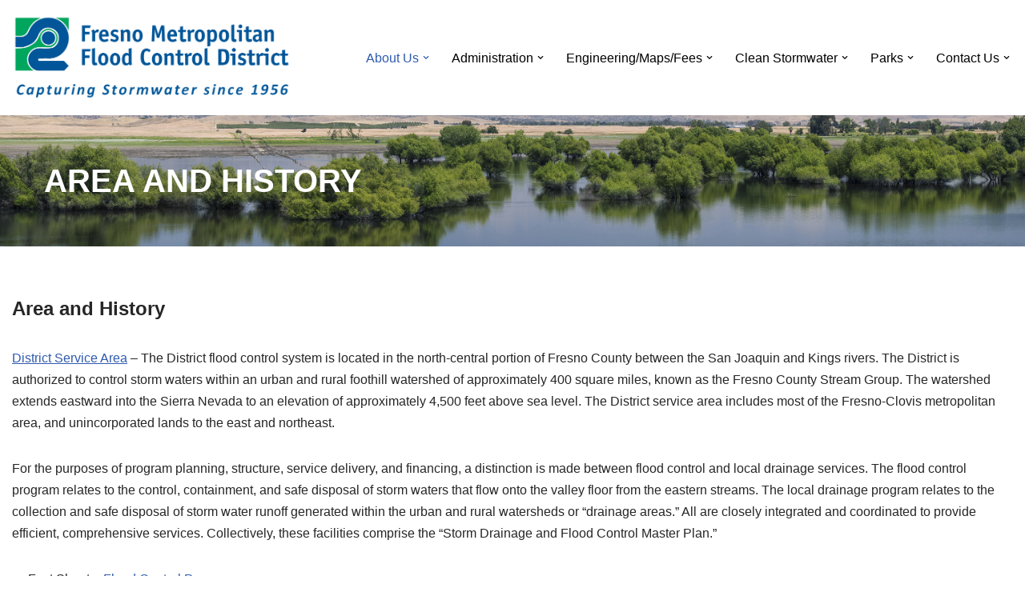

--- FILE ---
content_type: text/html; charset=UTF-8
request_url: https://www.fresnofloodcontrol.org/area-and-history/
body_size: 21225
content:
<!DOCTYPE html>
<html lang="en-US">

<head>
	
	<meta charset="UTF-8">
	<meta name="viewport" content="width=device-width, initial-scale=1, minimum-scale=1">
	<link rel="profile" href="https://gmpg.org/xfn/11">
		<title>AREA AND HISTORY &#8211; FMFCD</title>
<meta name='robots' content='max-image-preview:large' />
<script>window._wca = window._wca || [];</script>
<link rel='dns-prefetch' href='//stats.wp.com' />
<link rel='dns-prefetch' href='//use.fontawesome.com' />
<link rel='preconnect' href='//i0.wp.com' />
<link rel='preconnect' href='//c0.wp.com' />
<link rel="alternate" type="application/rss+xml" title="FMFCD &raquo; Feed" href="https://www.fresnofloodcontrol.org/feed/" />
<link rel="alternate" type="application/rss+xml" title="FMFCD &raquo; Comments Feed" href="https://www.fresnofloodcontrol.org/comments/feed/" />
<link rel="alternate" title="oEmbed (JSON)" type="application/json+oembed" href="https://www.fresnofloodcontrol.org/wp-json/oembed/1.0/embed?url=https%3A%2F%2Fwww.fresnofloodcontrol.org%2Farea-and-history%2F" />
<link rel="alternate" title="oEmbed (XML)" type="text/xml+oembed" href="https://www.fresnofloodcontrol.org/wp-json/oembed/1.0/embed?url=https%3A%2F%2Fwww.fresnofloodcontrol.org%2Farea-and-history%2F&#038;format=xml" />
		<!-- This site uses the Google Analytics by ExactMetrics plugin v8.11.1 - Using Analytics tracking - https://www.exactmetrics.com/ -->
							<script src="//www.googletagmanager.com/gtag/js?id=G-N8H9R3GXD4"  data-cfasync="false" data-wpfc-render="false" async></script>
			<script data-cfasync="false" data-wpfc-render="false">
				var em_version = '8.11.1';
				var em_track_user = true;
				var em_no_track_reason = '';
								var ExactMetricsDefaultLocations = {"page_location":"https:\/\/www.fresnofloodcontrol.org\/area-and-history\/"};
								if ( typeof ExactMetricsPrivacyGuardFilter === 'function' ) {
					var ExactMetricsLocations = (typeof ExactMetricsExcludeQuery === 'object') ? ExactMetricsPrivacyGuardFilter( ExactMetricsExcludeQuery ) : ExactMetricsPrivacyGuardFilter( ExactMetricsDefaultLocations );
				} else {
					var ExactMetricsLocations = (typeof ExactMetricsExcludeQuery === 'object') ? ExactMetricsExcludeQuery : ExactMetricsDefaultLocations;
				}

								var disableStrs = [
										'ga-disable-G-N8H9R3GXD4',
									];

				/* Function to detect opted out users */
				function __gtagTrackerIsOptedOut() {
					for (var index = 0; index < disableStrs.length; index++) {
						if (document.cookie.indexOf(disableStrs[index] + '=true') > -1) {
							return true;
						}
					}

					return false;
				}

				/* Disable tracking if the opt-out cookie exists. */
				if (__gtagTrackerIsOptedOut()) {
					for (var index = 0; index < disableStrs.length; index++) {
						window[disableStrs[index]] = true;
					}
				}

				/* Opt-out function */
				function __gtagTrackerOptout() {
					for (var index = 0; index < disableStrs.length; index++) {
						document.cookie = disableStrs[index] + '=true; expires=Thu, 31 Dec 2099 23:59:59 UTC; path=/';
						window[disableStrs[index]] = true;
					}
				}

				if ('undefined' === typeof gaOptout) {
					function gaOptout() {
						__gtagTrackerOptout();
					}
				}
								window.dataLayer = window.dataLayer || [];

				window.ExactMetricsDualTracker = {
					helpers: {},
					trackers: {},
				};
				if (em_track_user) {
					function __gtagDataLayer() {
						dataLayer.push(arguments);
					}

					function __gtagTracker(type, name, parameters) {
						if (!parameters) {
							parameters = {};
						}

						if (parameters.send_to) {
							__gtagDataLayer.apply(null, arguments);
							return;
						}

						if (type === 'event') {
														parameters.send_to = exactmetrics_frontend.v4_id;
							var hookName = name;
							if (typeof parameters['event_category'] !== 'undefined') {
								hookName = parameters['event_category'] + ':' + name;
							}

							if (typeof ExactMetricsDualTracker.trackers[hookName] !== 'undefined') {
								ExactMetricsDualTracker.trackers[hookName](parameters);
							} else {
								__gtagDataLayer('event', name, parameters);
							}
							
						} else {
							__gtagDataLayer.apply(null, arguments);
						}
					}

					__gtagTracker('js', new Date());
					__gtagTracker('set', {
						'developer_id.dNDMyYj': true,
											});
					if ( ExactMetricsLocations.page_location ) {
						__gtagTracker('set', ExactMetricsLocations);
					}
										__gtagTracker('config', 'G-N8H9R3GXD4', {"forceSSL":"true"} );
										window.gtag = __gtagTracker;										(function () {
						/* https://developers.google.com/analytics/devguides/collection/analyticsjs/ */
						/* ga and __gaTracker compatibility shim. */
						var noopfn = function () {
							return null;
						};
						var newtracker = function () {
							return new Tracker();
						};
						var Tracker = function () {
							return null;
						};
						var p = Tracker.prototype;
						p.get = noopfn;
						p.set = noopfn;
						p.send = function () {
							var args = Array.prototype.slice.call(arguments);
							args.unshift('send');
							__gaTracker.apply(null, args);
						};
						var __gaTracker = function () {
							var len = arguments.length;
							if (len === 0) {
								return;
							}
							var f = arguments[len - 1];
							if (typeof f !== 'object' || f === null || typeof f.hitCallback !== 'function') {
								if ('send' === arguments[0]) {
									var hitConverted, hitObject = false, action;
									if ('event' === arguments[1]) {
										if ('undefined' !== typeof arguments[3]) {
											hitObject = {
												'eventAction': arguments[3],
												'eventCategory': arguments[2],
												'eventLabel': arguments[4],
												'value': arguments[5] ? arguments[5] : 1,
											}
										}
									}
									if ('pageview' === arguments[1]) {
										if ('undefined' !== typeof arguments[2]) {
											hitObject = {
												'eventAction': 'page_view',
												'page_path': arguments[2],
											}
										}
									}
									if (typeof arguments[2] === 'object') {
										hitObject = arguments[2];
									}
									if (typeof arguments[5] === 'object') {
										Object.assign(hitObject, arguments[5]);
									}
									if ('undefined' !== typeof arguments[1].hitType) {
										hitObject = arguments[1];
										if ('pageview' === hitObject.hitType) {
											hitObject.eventAction = 'page_view';
										}
									}
									if (hitObject) {
										action = 'timing' === arguments[1].hitType ? 'timing_complete' : hitObject.eventAction;
										hitConverted = mapArgs(hitObject);
										__gtagTracker('event', action, hitConverted);
									}
								}
								return;
							}

							function mapArgs(args) {
								var arg, hit = {};
								var gaMap = {
									'eventCategory': 'event_category',
									'eventAction': 'event_action',
									'eventLabel': 'event_label',
									'eventValue': 'event_value',
									'nonInteraction': 'non_interaction',
									'timingCategory': 'event_category',
									'timingVar': 'name',
									'timingValue': 'value',
									'timingLabel': 'event_label',
									'page': 'page_path',
									'location': 'page_location',
									'title': 'page_title',
									'referrer' : 'page_referrer',
								};
								for (arg in args) {
																		if (!(!args.hasOwnProperty(arg) || !gaMap.hasOwnProperty(arg))) {
										hit[gaMap[arg]] = args[arg];
									} else {
										hit[arg] = args[arg];
									}
								}
								return hit;
							}

							try {
								f.hitCallback();
							} catch (ex) {
							}
						};
						__gaTracker.create = newtracker;
						__gaTracker.getByName = newtracker;
						__gaTracker.getAll = function () {
							return [];
						};
						__gaTracker.remove = noopfn;
						__gaTracker.loaded = true;
						window['__gaTracker'] = __gaTracker;
					})();
									} else {
										console.log("");
					(function () {
						function __gtagTracker() {
							return null;
						}

						window['__gtagTracker'] = __gtagTracker;
						window['gtag'] = __gtagTracker;
					})();
									}
			</script>
							<!-- / Google Analytics by ExactMetrics -->
		<style id='wp-img-auto-sizes-contain-inline-css'>
img:is([sizes=auto i],[sizes^="auto," i]){contain-intrinsic-size:3000px 1500px}
/*# sourceURL=wp-img-auto-sizes-contain-inline-css */
</style>
<link rel='stylesheet' id='twb-open-sans-css' href='https://fonts.googleapis.com/css?family=Open+Sans%3A300%2C400%2C500%2C600%2C700%2C800&#038;display=swap&#038;ver=6.9' media='all' />
<link rel='stylesheet' id='twbbwg-global-css' href='https://www.fresnofloodcontrol.org/wp-content/plugins/photo-gallery/booster/assets/css/global.css?ver=1.0.0' media='all' />
<style id='wp-emoji-styles-inline-css'>

	img.wp-smiley, img.emoji {
		display: inline !important;
		border: none !important;
		box-shadow: none !important;
		height: 1em !important;
		width: 1em !important;
		margin: 0 0.07em !important;
		vertical-align: -0.1em !important;
		background: none !important;
		padding: 0 !important;
	}
/*# sourceURL=wp-emoji-styles-inline-css */
</style>
<style id='wp-block-library-inline-css'>
:root{--wp-block-synced-color:#7a00df;--wp-block-synced-color--rgb:122,0,223;--wp-bound-block-color:var(--wp-block-synced-color);--wp-editor-canvas-background:#ddd;--wp-admin-theme-color:#007cba;--wp-admin-theme-color--rgb:0,124,186;--wp-admin-theme-color-darker-10:#006ba1;--wp-admin-theme-color-darker-10--rgb:0,107,160.5;--wp-admin-theme-color-darker-20:#005a87;--wp-admin-theme-color-darker-20--rgb:0,90,135;--wp-admin-border-width-focus:2px}@media (min-resolution:192dpi){:root{--wp-admin-border-width-focus:1.5px}}.wp-element-button{cursor:pointer}:root .has-very-light-gray-background-color{background-color:#eee}:root .has-very-dark-gray-background-color{background-color:#313131}:root .has-very-light-gray-color{color:#eee}:root .has-very-dark-gray-color{color:#313131}:root .has-vivid-green-cyan-to-vivid-cyan-blue-gradient-background{background:linear-gradient(135deg,#00d084,#0693e3)}:root .has-purple-crush-gradient-background{background:linear-gradient(135deg,#34e2e4,#4721fb 50%,#ab1dfe)}:root .has-hazy-dawn-gradient-background{background:linear-gradient(135deg,#faaca8,#dad0ec)}:root .has-subdued-olive-gradient-background{background:linear-gradient(135deg,#fafae1,#67a671)}:root .has-atomic-cream-gradient-background{background:linear-gradient(135deg,#fdd79a,#004a59)}:root .has-nightshade-gradient-background{background:linear-gradient(135deg,#330968,#31cdcf)}:root .has-midnight-gradient-background{background:linear-gradient(135deg,#020381,#2874fc)}:root{--wp--preset--font-size--normal:16px;--wp--preset--font-size--huge:42px}.has-regular-font-size{font-size:1em}.has-larger-font-size{font-size:2.625em}.has-normal-font-size{font-size:var(--wp--preset--font-size--normal)}.has-huge-font-size{font-size:var(--wp--preset--font-size--huge)}.has-text-align-center{text-align:center}.has-text-align-left{text-align:left}.has-text-align-right{text-align:right}.has-fit-text{white-space:nowrap!important}#end-resizable-editor-section{display:none}.aligncenter{clear:both}.items-justified-left{justify-content:flex-start}.items-justified-center{justify-content:center}.items-justified-right{justify-content:flex-end}.items-justified-space-between{justify-content:space-between}.screen-reader-text{border:0;clip-path:inset(50%);height:1px;margin:-1px;overflow:hidden;padding:0;position:absolute;width:1px;word-wrap:normal!important}.screen-reader-text:focus{background-color:#ddd;clip-path:none;color:#444;display:block;font-size:1em;height:auto;left:5px;line-height:normal;padding:15px 23px 14px;text-decoration:none;top:5px;width:auto;z-index:100000}html :where(.has-border-color){border-style:solid}html :where([style*=border-top-color]){border-top-style:solid}html :where([style*=border-right-color]){border-right-style:solid}html :where([style*=border-bottom-color]){border-bottom-style:solid}html :where([style*=border-left-color]){border-left-style:solid}html :where([style*=border-width]){border-style:solid}html :where([style*=border-top-width]){border-top-style:solid}html :where([style*=border-right-width]){border-right-style:solid}html :where([style*=border-bottom-width]){border-bottom-style:solid}html :where([style*=border-left-width]){border-left-style:solid}html :where(img[class*=wp-image-]){height:auto;max-width:100%}:where(figure){margin:0 0 1em}html :where(.is-position-sticky){--wp-admin--admin-bar--position-offset:var(--wp-admin--admin-bar--height,0px)}@media screen and (max-width:600px){html :where(.is-position-sticky){--wp-admin--admin-bar--position-offset:0px}}

/*# sourceURL=wp-block-library-inline-css */
</style><style id='global-styles-inline-css'>
:root{--wp--preset--aspect-ratio--square: 1;--wp--preset--aspect-ratio--4-3: 4/3;--wp--preset--aspect-ratio--3-4: 3/4;--wp--preset--aspect-ratio--3-2: 3/2;--wp--preset--aspect-ratio--2-3: 2/3;--wp--preset--aspect-ratio--16-9: 16/9;--wp--preset--aspect-ratio--9-16: 9/16;--wp--preset--color--black: #000000;--wp--preset--color--cyan-bluish-gray: #abb8c3;--wp--preset--color--white: #ffffff;--wp--preset--color--pale-pink: #f78da7;--wp--preset--color--vivid-red: #cf2e2e;--wp--preset--color--luminous-vivid-orange: #ff6900;--wp--preset--color--luminous-vivid-amber: #fcb900;--wp--preset--color--light-green-cyan: #7bdcb5;--wp--preset--color--vivid-green-cyan: #00d084;--wp--preset--color--pale-cyan-blue: #8ed1fc;--wp--preset--color--vivid-cyan-blue: #0693e3;--wp--preset--color--vivid-purple: #9b51e0;--wp--preset--color--neve-link-color: var(--nv-primary-accent);--wp--preset--color--neve-link-hover-color: var(--nv-secondary-accent);--wp--preset--color--nv-site-bg: var(--nv-site-bg);--wp--preset--color--nv-light-bg: var(--nv-light-bg);--wp--preset--color--nv-dark-bg: var(--nv-dark-bg);--wp--preset--color--neve-text-color: var(--nv-text-color);--wp--preset--color--nv-text-dark-bg: var(--nv-text-dark-bg);--wp--preset--color--nv-c-1: var(--nv-c-1);--wp--preset--color--nv-c-2: var(--nv-c-2);--wp--preset--gradient--vivid-cyan-blue-to-vivid-purple: linear-gradient(135deg,rgb(6,147,227) 0%,rgb(155,81,224) 100%);--wp--preset--gradient--light-green-cyan-to-vivid-green-cyan: linear-gradient(135deg,rgb(122,220,180) 0%,rgb(0,208,130) 100%);--wp--preset--gradient--luminous-vivid-amber-to-luminous-vivid-orange: linear-gradient(135deg,rgb(252,185,0) 0%,rgb(255,105,0) 100%);--wp--preset--gradient--luminous-vivid-orange-to-vivid-red: linear-gradient(135deg,rgb(255,105,0) 0%,rgb(207,46,46) 100%);--wp--preset--gradient--very-light-gray-to-cyan-bluish-gray: linear-gradient(135deg,rgb(238,238,238) 0%,rgb(169,184,195) 100%);--wp--preset--gradient--cool-to-warm-spectrum: linear-gradient(135deg,rgb(74,234,220) 0%,rgb(151,120,209) 20%,rgb(207,42,186) 40%,rgb(238,44,130) 60%,rgb(251,105,98) 80%,rgb(254,248,76) 100%);--wp--preset--gradient--blush-light-purple: linear-gradient(135deg,rgb(255,206,236) 0%,rgb(152,150,240) 100%);--wp--preset--gradient--blush-bordeaux: linear-gradient(135deg,rgb(254,205,165) 0%,rgb(254,45,45) 50%,rgb(107,0,62) 100%);--wp--preset--gradient--luminous-dusk: linear-gradient(135deg,rgb(255,203,112) 0%,rgb(199,81,192) 50%,rgb(65,88,208) 100%);--wp--preset--gradient--pale-ocean: linear-gradient(135deg,rgb(255,245,203) 0%,rgb(182,227,212) 50%,rgb(51,167,181) 100%);--wp--preset--gradient--electric-grass: linear-gradient(135deg,rgb(202,248,128) 0%,rgb(113,206,126) 100%);--wp--preset--gradient--midnight: linear-gradient(135deg,rgb(2,3,129) 0%,rgb(40,116,252) 100%);--wp--preset--font-size--small: 13px;--wp--preset--font-size--medium: 20px;--wp--preset--font-size--large: 36px;--wp--preset--font-size--x-large: 42px;--wp--preset--font-size--wpada-small-percent: 14px;--wp--preset--font-size--wpada-regular-percent: 16px;--wp--preset--font-size--wpada-large-percent: 25px;--wp--preset--font-size--wpada-larger-percent: 32px;--wp--preset--font-size--wpada-largest-percent: 37px;--wp--preset--spacing--20: 0.44rem;--wp--preset--spacing--30: 0.67rem;--wp--preset--spacing--40: 1rem;--wp--preset--spacing--50: 1.5rem;--wp--preset--spacing--60: 2.25rem;--wp--preset--spacing--70: 3.38rem;--wp--preset--spacing--80: 5.06rem;--wp--preset--shadow--natural: 6px 6px 9px rgba(0, 0, 0, 0.2);--wp--preset--shadow--deep: 12px 12px 50px rgba(0, 0, 0, 0.4);--wp--preset--shadow--sharp: 6px 6px 0px rgba(0, 0, 0, 0.2);--wp--preset--shadow--outlined: 6px 6px 0px -3px rgb(255, 255, 255), 6px 6px rgb(0, 0, 0);--wp--preset--shadow--crisp: 6px 6px 0px rgb(0, 0, 0);}:where(.is-layout-flex){gap: 0.5em;}:where(.is-layout-grid){gap: 0.5em;}body .is-layout-flex{display: flex;}.is-layout-flex{flex-wrap: wrap;align-items: center;}.is-layout-flex > :is(*, div){margin: 0;}body .is-layout-grid{display: grid;}.is-layout-grid > :is(*, div){margin: 0;}:where(.wp-block-columns.is-layout-flex){gap: 2em;}:where(.wp-block-columns.is-layout-grid){gap: 2em;}:where(.wp-block-post-template.is-layout-flex){gap: 1.25em;}:where(.wp-block-post-template.is-layout-grid){gap: 1.25em;}.has-black-color{color: var(--wp--preset--color--black) !important;}.has-cyan-bluish-gray-color{color: var(--wp--preset--color--cyan-bluish-gray) !important;}.has-white-color{color: var(--wp--preset--color--white) !important;}.has-pale-pink-color{color: var(--wp--preset--color--pale-pink) !important;}.has-vivid-red-color{color: var(--wp--preset--color--vivid-red) !important;}.has-luminous-vivid-orange-color{color: var(--wp--preset--color--luminous-vivid-orange) !important;}.has-luminous-vivid-amber-color{color: var(--wp--preset--color--luminous-vivid-amber) !important;}.has-light-green-cyan-color{color: var(--wp--preset--color--light-green-cyan) !important;}.has-vivid-green-cyan-color{color: var(--wp--preset--color--vivid-green-cyan) !important;}.has-pale-cyan-blue-color{color: var(--wp--preset--color--pale-cyan-blue) !important;}.has-vivid-cyan-blue-color{color: var(--wp--preset--color--vivid-cyan-blue) !important;}.has-vivid-purple-color{color: var(--wp--preset--color--vivid-purple) !important;}.has-neve-link-color-color{color: var(--wp--preset--color--neve-link-color) !important;}.has-neve-link-hover-color-color{color: var(--wp--preset--color--neve-link-hover-color) !important;}.has-nv-site-bg-color{color: var(--wp--preset--color--nv-site-bg) !important;}.has-nv-light-bg-color{color: var(--wp--preset--color--nv-light-bg) !important;}.has-nv-dark-bg-color{color: var(--wp--preset--color--nv-dark-bg) !important;}.has-neve-text-color-color{color: var(--wp--preset--color--neve-text-color) !important;}.has-nv-text-dark-bg-color{color: var(--wp--preset--color--nv-text-dark-bg) !important;}.has-nv-c-1-color{color: var(--wp--preset--color--nv-c-1) !important;}.has-nv-c-2-color{color: var(--wp--preset--color--nv-c-2) !important;}.has-black-background-color{background-color: var(--wp--preset--color--black) !important;}.has-cyan-bluish-gray-background-color{background-color: var(--wp--preset--color--cyan-bluish-gray) !important;}.has-white-background-color{background-color: var(--wp--preset--color--white) !important;}.has-pale-pink-background-color{background-color: var(--wp--preset--color--pale-pink) !important;}.has-vivid-red-background-color{background-color: var(--wp--preset--color--vivid-red) !important;}.has-luminous-vivid-orange-background-color{background-color: var(--wp--preset--color--luminous-vivid-orange) !important;}.has-luminous-vivid-amber-background-color{background-color: var(--wp--preset--color--luminous-vivid-amber) !important;}.has-light-green-cyan-background-color{background-color: var(--wp--preset--color--light-green-cyan) !important;}.has-vivid-green-cyan-background-color{background-color: var(--wp--preset--color--vivid-green-cyan) !important;}.has-pale-cyan-blue-background-color{background-color: var(--wp--preset--color--pale-cyan-blue) !important;}.has-vivid-cyan-blue-background-color{background-color: var(--wp--preset--color--vivid-cyan-blue) !important;}.has-vivid-purple-background-color{background-color: var(--wp--preset--color--vivid-purple) !important;}.has-neve-link-color-background-color{background-color: var(--wp--preset--color--neve-link-color) !important;}.has-neve-link-hover-color-background-color{background-color: var(--wp--preset--color--neve-link-hover-color) !important;}.has-nv-site-bg-background-color{background-color: var(--wp--preset--color--nv-site-bg) !important;}.has-nv-light-bg-background-color{background-color: var(--wp--preset--color--nv-light-bg) !important;}.has-nv-dark-bg-background-color{background-color: var(--wp--preset--color--nv-dark-bg) !important;}.has-neve-text-color-background-color{background-color: var(--wp--preset--color--neve-text-color) !important;}.has-nv-text-dark-bg-background-color{background-color: var(--wp--preset--color--nv-text-dark-bg) !important;}.has-nv-c-1-background-color{background-color: var(--wp--preset--color--nv-c-1) !important;}.has-nv-c-2-background-color{background-color: var(--wp--preset--color--nv-c-2) !important;}.has-black-border-color{border-color: var(--wp--preset--color--black) !important;}.has-cyan-bluish-gray-border-color{border-color: var(--wp--preset--color--cyan-bluish-gray) !important;}.has-white-border-color{border-color: var(--wp--preset--color--white) !important;}.has-pale-pink-border-color{border-color: var(--wp--preset--color--pale-pink) !important;}.has-vivid-red-border-color{border-color: var(--wp--preset--color--vivid-red) !important;}.has-luminous-vivid-orange-border-color{border-color: var(--wp--preset--color--luminous-vivid-orange) !important;}.has-luminous-vivid-amber-border-color{border-color: var(--wp--preset--color--luminous-vivid-amber) !important;}.has-light-green-cyan-border-color{border-color: var(--wp--preset--color--light-green-cyan) !important;}.has-vivid-green-cyan-border-color{border-color: var(--wp--preset--color--vivid-green-cyan) !important;}.has-pale-cyan-blue-border-color{border-color: var(--wp--preset--color--pale-cyan-blue) !important;}.has-vivid-cyan-blue-border-color{border-color: var(--wp--preset--color--vivid-cyan-blue) !important;}.has-vivid-purple-border-color{border-color: var(--wp--preset--color--vivid-purple) !important;}.has-neve-link-color-border-color{border-color: var(--wp--preset--color--neve-link-color) !important;}.has-neve-link-hover-color-border-color{border-color: var(--wp--preset--color--neve-link-hover-color) !important;}.has-nv-site-bg-border-color{border-color: var(--wp--preset--color--nv-site-bg) !important;}.has-nv-light-bg-border-color{border-color: var(--wp--preset--color--nv-light-bg) !important;}.has-nv-dark-bg-border-color{border-color: var(--wp--preset--color--nv-dark-bg) !important;}.has-neve-text-color-border-color{border-color: var(--wp--preset--color--neve-text-color) !important;}.has-nv-text-dark-bg-border-color{border-color: var(--wp--preset--color--nv-text-dark-bg) !important;}.has-nv-c-1-border-color{border-color: var(--wp--preset--color--nv-c-1) !important;}.has-nv-c-2-border-color{border-color: var(--wp--preset--color--nv-c-2) !important;}.has-vivid-cyan-blue-to-vivid-purple-gradient-background{background: var(--wp--preset--gradient--vivid-cyan-blue-to-vivid-purple) !important;}.has-light-green-cyan-to-vivid-green-cyan-gradient-background{background: var(--wp--preset--gradient--light-green-cyan-to-vivid-green-cyan) !important;}.has-luminous-vivid-amber-to-luminous-vivid-orange-gradient-background{background: var(--wp--preset--gradient--luminous-vivid-amber-to-luminous-vivid-orange) !important;}.has-luminous-vivid-orange-to-vivid-red-gradient-background{background: var(--wp--preset--gradient--luminous-vivid-orange-to-vivid-red) !important;}.has-very-light-gray-to-cyan-bluish-gray-gradient-background{background: var(--wp--preset--gradient--very-light-gray-to-cyan-bluish-gray) !important;}.has-cool-to-warm-spectrum-gradient-background{background: var(--wp--preset--gradient--cool-to-warm-spectrum) !important;}.has-blush-light-purple-gradient-background{background: var(--wp--preset--gradient--blush-light-purple) !important;}.has-blush-bordeaux-gradient-background{background: var(--wp--preset--gradient--blush-bordeaux) !important;}.has-luminous-dusk-gradient-background{background: var(--wp--preset--gradient--luminous-dusk) !important;}.has-pale-ocean-gradient-background{background: var(--wp--preset--gradient--pale-ocean) !important;}.has-electric-grass-gradient-background{background: var(--wp--preset--gradient--electric-grass) !important;}.has-midnight-gradient-background{background: var(--wp--preset--gradient--midnight) !important;}.has-small-font-size{font-size: var(--wp--preset--font-size--small) !important;}.has-medium-font-size{font-size: var(--wp--preset--font-size--medium) !important;}.has-large-font-size{font-size: var(--wp--preset--font-size--large) !important;}.has-x-large-font-size{font-size: var(--wp--preset--font-size--x-large) !important;}.has-wpada-small-percent-font-size{font-size: var(--wp--preset--font-size--wpada-small-percent) !important;}.has-wpada-regular-percent-font-size{font-size: var(--wp--preset--font-size--wpada-regular-percent) !important;}.has-wpada-large-percent-font-size{font-size: var(--wp--preset--font-size--wpada-large-percent) !important;}.has-wpada-larger-percent-font-size{font-size: var(--wp--preset--font-size--wpada-larger-percent) !important;}.has-wpada-largest-percent-font-size{font-size: var(--wp--preset--font-size--wpada-largest-percent) !important;}
/*# sourceURL=global-styles-inline-css */
</style>

<style id='classic-theme-styles-inline-css'>
/*! This file is auto-generated */
.wp-block-button__link{color:#fff;background-color:#32373c;border-radius:9999px;box-shadow:none;text-decoration:none;padding:calc(.667em + 2px) calc(1.333em + 2px);font-size:1.125em}.wp-block-file__button{background:#32373c;color:#fff;text-decoration:none}
/*# sourceURL=/wp-includes/css/classic-themes.min.css */
</style>
<link rel='stylesheet' id='bwg_fonts-css' href='https://www.fresnofloodcontrol.org/wp-content/plugins/photo-gallery/css/bwg-fonts/fonts.css?ver=0.0.1' media='all' />
<link rel='stylesheet' id='sumoselect-css' href='https://www.fresnofloodcontrol.org/wp-content/plugins/photo-gallery/css/sumoselect.min.css?ver=3.4.6' media='all' />
<link rel='stylesheet' id='mCustomScrollbar-css' href='https://www.fresnofloodcontrol.org/wp-content/plugins/photo-gallery/css/jquery.mCustomScrollbar.min.css?ver=3.1.5' media='all' />
<link rel='stylesheet' id='bwg_googlefonts-css' href='https://fonts.googleapis.com/css?family=Ubuntu&#038;subset=greek,latin,greek-ext,vietnamese,cyrillic-ext,latin-ext,cyrillic' media='all' />
<link rel='stylesheet' id='bwg_frontend-css' href='https://www.fresnofloodcontrol.org/wp-content/plugins/photo-gallery/css/styles.min.css?ver=1.8.35' media='all' />
<link rel='stylesheet' id='woocommerce-layout-css' href='https://c0.wp.com/p/woocommerce/10.4.3/assets/css/woocommerce-layout.css' media='all' />
<style id='woocommerce-layout-inline-css'>

	.infinite-scroll .woocommerce-pagination {
		display: none;
	}
/*# sourceURL=woocommerce-layout-inline-css */
</style>
<link rel='stylesheet' id='woocommerce-smallscreen-css' href='https://c0.wp.com/p/woocommerce/10.4.3/assets/css/woocommerce-smallscreen.css' media='only screen and (max-width: 768px)' />
<link rel='stylesheet' id='woocommerce-general-css' href='https://c0.wp.com/p/woocommerce/10.4.3/assets/css/woocommerce.css' media='all' />
<style id='woocommerce-inline-inline-css'>
.woocommerce form .form-row .required { visibility: visible; }
/*# sourceURL=woocommerce-inline-inline-css */
</style>
<link rel='stylesheet' id='neve-woocommerce-css' href='https://www.fresnofloodcontrol.org/wp-content/themes/neve/assets/css/woocommerce.min.css?ver=4.2.2' media='all' />
<link rel='stylesheet' id='neve-style-css' href='https://www.fresnofloodcontrol.org/wp-content/themes/neve/style-main-new.min.css?ver=4.2.2' media='all' />
<style id='neve-style-inline-css'>
.is-menu-sidebar .header-menu-sidebar { visibility: visible; }.is-menu-sidebar.menu_sidebar_slide_left .header-menu-sidebar { transform: translate3d(0, 0, 0); left: 0; }.is-menu-sidebar.menu_sidebar_slide_right .header-menu-sidebar { transform: translate3d(0, 0, 0); right: 0; }.is-menu-sidebar.menu_sidebar_pull_right .header-menu-sidebar, .is-menu-sidebar.menu_sidebar_pull_left .header-menu-sidebar { transform: translateX(0); }.is-menu-sidebar.menu_sidebar_dropdown .header-menu-sidebar { height: auto; }.is-menu-sidebar.menu_sidebar_dropdown .header-menu-sidebar-inner { max-height: 400px; padding: 20px 0; }.is-menu-sidebar.menu_sidebar_full_canvas .header-menu-sidebar { opacity: 1; }.header-menu-sidebar .menu-item-nav-search:not(.floating) { pointer-events: none; }.header-menu-sidebar .menu-item-nav-search .is-menu-sidebar { pointer-events: unset; }@media screen and (max-width: 960px) { .builder-item.cr .item--inner { --textalign: center; --justify: center; } }
.nv-meta-list li.meta:not(:last-child):after { content:"/" }.nv-meta-list .no-mobile{
			display:none;
		}.nv-meta-list li.last::after{
			content: ""!important;
		}@media (min-width: 769px) {
			.nv-meta-list .no-mobile {
				display: inline-block;
			}
			.nv-meta-list li.last:not(:last-child)::after {
		 		content: "/" !important;
			}
		}
 :root{ --container: 748px;--postwidth:100%; --primarybtnbg: var(--nv-primary-accent); --primarybtnhoverbg: var(--nv-primary-accent); --primarybtncolor: #fff; --secondarybtncolor: var(--nv-primary-accent); --primarybtnhovercolor: #fff; --secondarybtnhovercolor: var(--nv-primary-accent);--primarybtnborderradius:3px;--secondarybtnborderradius:3px;--secondarybtnborderwidth:3px;--btnpadding:13px 15px;--primarybtnpadding:13px 15px;--secondarybtnpadding:calc(13px - 3px) calc(15px - 3px); --bodyfontfamily: Arial,Helvetica,sans-serif; --bodyfontsize: 15px; --bodylineheight: 1.6; --bodyletterspacing: 0px; --bodyfontweight: 400; --h1fontsize: 36px; --h1fontweight: 700; --h1lineheight: 1.2; --h1letterspacing: 0px; --h1texttransform: none; --h2fontsize: 28px; --h2fontweight: 700; --h2lineheight: 1.3; --h2letterspacing: 0px; --h2texttransform: none; --h3fontsize: 24px; --h3fontweight: 700; --h3lineheight: 1.4; --h3letterspacing: 0px; --h3texttransform: none; --h4fontsize: 20px; --h4fontweight: 700; --h4lineheight: 1.6; --h4letterspacing: 0px; --h4texttransform: none; --h5fontsize: 16px; --h5fontweight: 700; --h5lineheight: 1.6; --h5letterspacing: 0px; --h5texttransform: none; --h6fontsize: 14px; --h6fontweight: 700; --h6lineheight: 1.6; --h6letterspacing: 0px; --h6texttransform: none;--formfieldborderwidth:2px;--formfieldborderradius:3px; --formfieldbgcolor: var(--nv-site-bg); --formfieldbordercolor: #dddddd; --formfieldcolor: var(--nv-text-color);--formfieldpadding:10px 12px; } .nv-index-posts{ --borderradius:0px; } .single-post-container .alignfull > [class*="__inner-container"], .single-post-container .alignwide > [class*="__inner-container"]{ max-width:718px } .single-product .alignfull > [class*="__inner-container"], .single-product .alignwide > [class*="__inner-container"]{ max-width:718px } .nv-meta-list{ --avatarsize: 20px; } .single .nv-meta-list{ --avatarsize: 20px; } .nv-post-cover{ --height: 150px;--padding:40px 15px;--justify: flex-start; --textalign: left; --valign: center; } .nv-post-cover .nv-title-meta-wrap, .nv-page-title-wrap, .entry-header{ --textalign: left; } .nv-is-boxed.nv-title-meta-wrap{ --padding:40px 15px; --bgcolor: var(--nv-dark-bg); } .nv-overlay{ --opacity: 1; --blendmode: normal; } .nv-is-boxed.nv-comments-wrap{ --padding:20px; } .nv-is-boxed.comment-respond{ --padding:20px; } .single:not(.single-product), .page{ --c-vspace:0 0 0 0;; } .scroll-to-top{ --color: var(--nv-text-dark-bg);--padding:8px 10px; --borderradius: 3px; --bgcolor: var(--nv-primary-accent); --hovercolor: var(--nv-text-dark-bg); --hoverbgcolor: var(--nv-primary-accent);--size:16px; } .global-styled{ --bgcolor: var(--nv-site-bg); } .header-top{ --rowbcolor: var(--nv-light-bg); --color: var(--nv-text-color); --bgcolor: var(--nv-site-bg); } .header-main{ --rowbcolor: var(--nv-light-bg); --color: var(--nv-text-color);--bgimage:none;--bgposition:50% 50%;;--bgoverlayopacity:0.5; } .header-bottom{ --rowbcolor: var(--nv-light-bg); --color: var(--nv-text-color); --bgcolor: var(--nv-site-bg); } .header-menu-sidebar-bg{ --justify: flex-start; --textalign: left;--flexg: 1;--wrapdropdownwidth: auto; --color: var(--nv-text-color); --bgcolor: var(--nv-site-bg); } .header-menu-sidebar{ width: 360px; } .builder-item--logo{ --maxwidth: 150px; --fs: 24px;--padding:10px 0;--margin:0; --textalign: left;--justify: flex-start; } .builder-item--nav-icon,.header-menu-sidebar .close-sidebar-panel .navbar-toggle{ --borderradius:0; } .builder-item--nav-icon{ --label-margin:0 5px 0 0;;--padding:10px 15px;--margin:0; } .builder-item--primary-menu{ --color: #010101; --hovercolor: var(--nv-secondary-accent); --hovertextcolor: var(--nv-text-color); --activecolor: var(--nv-secondary-accent); --spacing: 20px; --height: 25px;--padding:0;--margin:0; --fontsize: 1em; --lineheight: 1.6; --letterspacing: 0px; --fontweight: 500; --texttransform: none; --iconsize: 1em; } .hfg-is-group.has-primary-menu .inherit-ff{ --inheritedfw: 500; } .footer-top-inner .row{ grid-template-columns:1fr 1fr 1fr; --valign: flex-start; } .footer-top{ --rowbcolor: var(--nv-light-bg); --color: var(--nv-text-color); --bgcolor: var(--nv-site-bg); } .footer-main-inner .row{ grid-template-columns:1fr 1fr 1fr; --valign: flex-start; } .footer-main{ --rowbcolor: var(--nv-light-bg); --color: var(--nv-text-color); --bgcolor: var(--nv-site-bg); } .footer-bottom-inner .row{ grid-template-columns:1fr 1fr 1fr; --valign: flex-start; } .footer-bottom{ --rowbcolor: var(--nv-light-bg); --color: var(--nv-text-dark-bg); --bgcolor: var(--nv-dark-bg); } @media(min-width: 576px){ :root{ --container: 992px;--postwidth:50%;--btnpadding:13px 15px;--primarybtnpadding:13px 15px;--secondarybtnpadding:calc(13px - 3px) calc(15px - 3px); --bodyfontsize: 16px; --bodylineheight: 1.6; --bodyletterspacing: 0px; --h1fontsize: 38px; --h1lineheight: 1.2; --h1letterspacing: 0px; --h2fontsize: 30px; --h2lineheight: 1.2; --h2letterspacing: 0px; --h3fontsize: 26px; --h3lineheight: 1.4; --h3letterspacing: 0px; --h4fontsize: 22px; --h4lineheight: 1.5; --h4letterspacing: 0px; --h5fontsize: 18px; --h5lineheight: 1.6; --h5letterspacing: 0px; --h6fontsize: 14px; --h6lineheight: 1.6; --h6letterspacing: 0px; } .single-post-container .alignfull > [class*="__inner-container"], .single-post-container .alignwide > [class*="__inner-container"]{ max-width:962px } .single-product .alignfull > [class*="__inner-container"], .single-product .alignwide > [class*="__inner-container"]{ max-width:962px } .nv-meta-list{ --avatarsize: 20px; } .single .nv-meta-list{ --avatarsize: 20px; } .nv-post-cover{ --height: 150px;--padding:60px 30px;--justify: flex-start; --textalign: left; --valign: center; } .nv-post-cover .nv-title-meta-wrap, .nv-page-title-wrap, .entry-header{ --textalign: left; } .nv-is-boxed.nv-title-meta-wrap{ --padding:60px 30px; } .nv-is-boxed.nv-comments-wrap{ --padding:30px; } .nv-is-boxed.comment-respond{ --padding:30px; } .single:not(.single-product), .page{ --c-vspace:0 0 0 0;; } .scroll-to-top{ --padding:8px 10px;--size:16px; } .header-menu-sidebar-bg{ --justify: flex-start; --textalign: left;--flexg: 1;--wrapdropdownwidth: auto; } .header-menu-sidebar{ width: 360px; } .builder-item--logo{ --maxwidth: 240px; --fs: 24px;--padding:10px 0;--margin:0; --textalign: left;--justify: flex-start; } .builder-item--nav-icon{ --label-margin:0 5px 0 0;;--padding:10px 15px;--margin:0; } .builder-item--primary-menu{ --spacing: 20px; --height: 25px;--padding:0;--margin:0; --fontsize: 1em; --lineheight: 1.6; --letterspacing: 0px; --iconsize: 1em; } }@media(min-width: 960px){ :root{ --container: 1600px;--postwidth:33.333333333333%;--btnpadding:13px 15px;--primarybtnpadding:13px 15px;--secondarybtnpadding:calc(13px - 3px) calc(15px - 3px); --bodyfontsize: 16px; --bodylineheight: 1.7; --bodyletterspacing: 0px; --h1fontsize: 40px; --h1lineheight: 1.1; --h1letterspacing: 0px; --h2fontsize: 32px; --h2lineheight: 1.2; --h2letterspacing: 0px; --h3fontsize: 28px; --h3lineheight: 1.4; --h3letterspacing: 0px; --h4fontsize: 24px; --h4lineheight: 1.5; --h4letterspacing: 0px; --h5fontsize: 20px; --h5lineheight: 1.6; --h5letterspacing: 0px; --h6fontsize: 16px; --h6lineheight: 1.6; --h6letterspacing: 0px; } body:not(.single):not(.archive):not(.blog):not(.search):not(.error404) .neve-main > .container .col, body.post-type-archive-course .neve-main > .container .col, body.post-type-archive-llms_membership .neve-main > .container .col{ max-width: 100%; } body:not(.single):not(.archive):not(.blog):not(.search):not(.error404) .nv-sidebar-wrap, body.post-type-archive-course .nv-sidebar-wrap, body.post-type-archive-llms_membership .nv-sidebar-wrap{ max-width: 0%; } .neve-main > .archive-container .nv-index-posts.col{ max-width: 100%; } .neve-main > .archive-container .nv-sidebar-wrap{ max-width: 0%; } .neve-main > .single-post-container .nv-single-post-wrap.col{ max-width: 70%; } .single-post-container .alignfull > [class*="__inner-container"], .single-post-container .alignwide > [class*="__inner-container"]{ max-width:1090px } .container-fluid.single-post-container .alignfull > [class*="__inner-container"], .container-fluid.single-post-container .alignwide > [class*="__inner-container"]{ max-width:calc(70% + 15px) } .neve-main > .single-post-container .nv-sidebar-wrap{ max-width: 30%; } .archive.woocommerce .neve-main > .shop-container .nv-shop.col{ max-width: 70%; } .archive.woocommerce .neve-main > .shop-container .nv-sidebar-wrap{ max-width: 30%; } .single-product .neve-main > .shop-container .nv-shop.col{ max-width: 100%; } .single-product .alignfull > [class*="__inner-container"], .single-product .alignwide > [class*="__inner-container"]{ max-width:1570px } .single-product .container-fluid .alignfull > [class*="__inner-container"], .single-product .alignwide > [class*="__inner-container"]{ max-width:calc(100% + 15px) } .single-product .neve-main > .shop-container .nv-sidebar-wrap{ max-width: 0%; } .nv-meta-list{ --avatarsize: 20px; } .single .nv-meta-list{ --avatarsize: 20px; } .nv-post-cover{ --height: 150px;--padding:60px 40px;--justify: flex-start; --textalign: left; --valign: center; } .nv-post-cover .nv-title-meta-wrap, .nv-page-title-wrap, .entry-header{ --textalign: left; } .nv-is-boxed.nv-title-meta-wrap{ --padding:60px 40px; } .nv-is-boxed.nv-comments-wrap{ --padding:40px; } .nv-is-boxed.comment-respond{ --padding:40px; } .single:not(.single-product), .page{ --c-vspace:0 0 0 0;; } .scroll-to-top{ --padding:8px 10px;--size:16px; } .header-menu-sidebar-bg{ --justify: flex-start; --textalign: left;--flexg: 1;--wrapdropdownwidth: auto; } .header-menu-sidebar{ width: 360px; } .builder-item--logo{ --maxwidth: 350px; --fs: 24px;--padding:10px 0;--margin:0; --textalign: left;--justify: flex-start; } .builder-item--nav-icon{ --label-margin:0 5px 0 0;;--padding:10px 15px;--margin:0; } .builder-item--primary-menu{ --spacing: 20px; --height: 25px;--padding:0;--margin:0; --fontsize: 1em; --lineheight: 1.6; --letterspacing: 0px; --iconsize: 1em; } }.scroll-to-top {right: 20px; border: none; position: fixed; bottom: 30px; display: none; opacity: 0; visibility: hidden; transition: opacity 0.3s ease-in-out, visibility 0.3s ease-in-out; align-items: center; justify-content: center; z-index: 999; } @supports (-webkit-overflow-scrolling: touch) { .scroll-to-top { bottom: 74px; } } .scroll-to-top.image { background-position: center; } .scroll-to-top .scroll-to-top-image { width: 100%; height: 100%; } .scroll-to-top .scroll-to-top-label { margin: 0; padding: 5px; } .scroll-to-top:hover { text-decoration: none; } .scroll-to-top.scroll-to-top-left {left: 20px; right: unset;} .scroll-to-top.scroll-show-mobile { display: flex; } @media (min-width: 960px) { .scroll-to-top { display: flex; } }.scroll-to-top { color: var(--color); padding: var(--padding); border-radius: var(--borderradius); background: var(--bgcolor); } .scroll-to-top:hover, .scroll-to-top:focus { color: var(--hovercolor); background: var(--hoverbgcolor); } .scroll-to-top-icon, .scroll-to-top.image .scroll-to-top-image { width: var(--size); height: var(--size); } .scroll-to-top-image { background-image: var(--bgimage); background-size: cover; }:root{--nv-primary-accent:#2f5aae;--nv-secondary-accent:#2f5aae;--nv-site-bg:#ffffff;--nv-light-bg:#f4f5f7;--nv-dark-bg:#121212;--nv-text-color:#272626;--nv-text-dark-bg:#ffffff;--nv-c-1:#9463ae;--nv-c-2:#be574b;--nv-fallback-ff:Arial, Helvetica, sans-serif;}
/*# sourceURL=neve-style-inline-css */
</style>
<link rel='stylesheet' id='wp-ada-compliance-styles-css' href='https://www.fresnofloodcontrol.org/wp-content/plugins/wp-ada-compliance/styles.css?ver=1767630290' media='all' />
<link rel='stylesheet' id='wp-ada-compliance-fontawesome-styles-css' href='https://use.fontawesome.com/releases/v5.15.4/css/all.css?ver=6.9' media='all' />
<link rel='stylesheet' id='wp-ada-compliance-adawidget-styles-css' href='https://www.fresnofloodcontrol.org/wp-content/plugins/wp-ada-compliance/res/access_widget.css?ver=1767630290' media='all' />
<style id='wp-ada-compliance-adawidget-styles-inline-css'>

    .wp-ada-compliance-accessibility-widget {
      bottom: 30px;
      }
    .wp-ada-compliance-accessibility-widget-content{
    bottom: 40px;
     right: 80px;
    }
  @media only screen and (max-width: 470px){
     .wp-ada-compliance-accessibility-widget {
      bottom: 30px;
      }
.wp-ada-compliance-accessibility-widget-content{
  bottom: 0px;
}
}
    .wp-ada-bigcursor *{cursor: url(https://www.fresnofloodcontrol.org/wp-content/plugins/wp-ada-compliance/res/cursor.png), url(https://www.fresnofloodcontrol.org/wp-content/plugins/wp-ada-compliance/res/cursor.cur), auto !important;}
/*# sourceURL=wp-ada-compliance-adawidget-styles-inline-css */
</style>
<script src="https://c0.wp.com/c/6.9/wp-includes/js/jquery/jquery.min.js" id="jquery-core-js"></script>
<script src="https://c0.wp.com/c/6.9/wp-includes/js/jquery/jquery-migrate.min.js" id="jquery-migrate-js"></script>
<script src="https://www.fresnofloodcontrol.org/wp-content/plugins/photo-gallery/booster/assets/js/circle-progress.js?ver=1.2.2" id="twbbwg-circle-js"></script>
<script id="twbbwg-global-js-extra">
var twb = {"nonce":"bbc9a41f89","ajax_url":"https://www.fresnofloodcontrol.org/wp-admin/admin-ajax.php","plugin_url":"https://www.fresnofloodcontrol.org/wp-content/plugins/photo-gallery/booster","href":"https://www.fresnofloodcontrol.org/wp-admin/admin.php?page=twbbwg_photo-gallery"};
var twb = {"nonce":"bbc9a41f89","ajax_url":"https://www.fresnofloodcontrol.org/wp-admin/admin-ajax.php","plugin_url":"https://www.fresnofloodcontrol.org/wp-content/plugins/photo-gallery/booster","href":"https://www.fresnofloodcontrol.org/wp-admin/admin.php?page=twbbwg_photo-gallery"};
//# sourceURL=twbbwg-global-js-extra
</script>
<script src="https://www.fresnofloodcontrol.org/wp-content/plugins/photo-gallery/booster/assets/js/global.js?ver=1.0.0" id="twbbwg-global-js"></script>
<script src="https://www.fresnofloodcontrol.org/wp-content/plugins/google-analytics-dashboard-for-wp/assets/js/frontend-gtag.min.js?ver=8.11.1" id="exactmetrics-frontend-script-js" async data-wp-strategy="async"></script>
<script data-cfasync="false" data-wpfc-render="false" id='exactmetrics-frontend-script-js-extra'>var exactmetrics_frontend = {"js_events_tracking":"true","download_extensions":"zip,ra,mp,avi,flv,mpeg,pdf,doc,ppt,xls,jp,png,gif,tiff,bmp,txt","inbound_paths":"[{\"path\":\"\\\/go\\\/\",\"label\":\"affiliate\"},{\"path\":\"\\\/recommend\\\/\",\"label\":\"affiliate\"}]","home_url":"https:\/\/www.fresnofloodcontrol.org","hash_tracking":"false","v4_id":"G-N8H9R3GXD4"};</script>
<script src="https://www.fresnofloodcontrol.org/wp-content/plugins/photo-gallery/js/jquery.sumoselect.min.js?ver=3.4.6" id="sumoselect-js"></script>
<script src="https://www.fresnofloodcontrol.org/wp-content/plugins/photo-gallery/js/tocca.min.js?ver=2.0.9" id="bwg_mobile-js"></script>
<script src="https://www.fresnofloodcontrol.org/wp-content/plugins/photo-gallery/js/jquery.mCustomScrollbar.concat.min.js?ver=3.1.5" id="mCustomScrollbar-js"></script>
<script src="https://www.fresnofloodcontrol.org/wp-content/plugins/photo-gallery/js/jquery.fullscreen.min.js?ver=0.6.0" id="jquery-fullscreen-js"></script>
<script id="bwg_frontend-js-extra">
var bwg_objectsL10n = {"bwg_field_required":"field is required.","bwg_mail_validation":"This is not a valid email address.","bwg_search_result":"There are no images matching your search.","bwg_select_tag":"Select Tag","bwg_order_by":"Order By","bwg_search":"Search","bwg_show_ecommerce":"Show Ecommerce","bwg_hide_ecommerce":"Hide Ecommerce","bwg_show_comments":"Show Comments","bwg_hide_comments":"Hide Comments","bwg_restore":"Restore","bwg_maximize":"Maximize","bwg_fullscreen":"Fullscreen","bwg_exit_fullscreen":"Exit Fullscreen","bwg_search_tag":"SEARCH...","bwg_tag_no_match":"No tags found","bwg_all_tags_selected":"All tags selected","bwg_tags_selected":"tags selected","play":"Play","pause":"Pause","is_pro":"","bwg_play":"Play","bwg_pause":"Pause","bwg_hide_info":"Hide info","bwg_show_info":"Show info","bwg_hide_rating":"Hide rating","bwg_show_rating":"Show rating","ok":"Ok","cancel":"Cancel","select_all":"Select all","lazy_load":"0","lazy_loader":"https://www.fresnofloodcontrol.org/wp-content/plugins/photo-gallery/images/ajax_loader.png","front_ajax":"0","bwg_tag_see_all":"see all tags","bwg_tag_see_less":"see less tags"};
//# sourceURL=bwg_frontend-js-extra
</script>
<script src="https://www.fresnofloodcontrol.org/wp-content/plugins/photo-gallery/js/scripts.min.js?ver=1.8.35" id="bwg_frontend-js"></script>
<script src="https://c0.wp.com/p/woocommerce/10.4.3/assets/js/jquery-blockui/jquery.blockUI.min.js" id="wc-jquery-blockui-js" defer data-wp-strategy="defer"></script>
<script id="wc-add-to-cart-js-extra">
var wc_add_to_cart_params = {"ajax_url":"/wp-admin/admin-ajax.php","wc_ajax_url":"/?wc-ajax=%%endpoint%%","i18n_view_cart":"View cart","cart_url":"https://www.fresnofloodcontrol.org/cart/","is_cart":"","cart_redirect_after_add":"no"};
//# sourceURL=wc-add-to-cart-js-extra
</script>
<script src="https://c0.wp.com/p/woocommerce/10.4.3/assets/js/frontend/add-to-cart.min.js" id="wc-add-to-cart-js" defer data-wp-strategy="defer"></script>
<script src="https://c0.wp.com/p/woocommerce/10.4.3/assets/js/js-cookie/js.cookie.min.js" id="wc-js-cookie-js" defer data-wp-strategy="defer"></script>
<script id="woocommerce-js-extra">
var woocommerce_params = {"ajax_url":"/wp-admin/admin-ajax.php","wc_ajax_url":"/?wc-ajax=%%endpoint%%","i18n_password_show":"Show password","i18n_password_hide":"Hide password"};
//# sourceURL=woocommerce-js-extra
</script>
<script src="https://c0.wp.com/p/woocommerce/10.4.3/assets/js/frontend/woocommerce.min.js" id="woocommerce-js" defer data-wp-strategy="defer"></script>
<script src="https://stats.wp.com/s-202603.js" id="woocommerce-analytics-js" defer data-wp-strategy="defer"></script>
<link rel="https://api.w.org/" href="https://www.fresnofloodcontrol.org/wp-json/" /><link rel="alternate" title="JSON" type="application/json" href="https://www.fresnofloodcontrol.org/wp-json/wp/v2/pages/12328" /><link rel="EditURI" type="application/rsd+xml" title="RSD" href="https://www.fresnofloodcontrol.org/xmlrpc.php?rsd" />

<link rel="canonical" href="https://www.fresnofloodcontrol.org/area-and-history/" />
<link rel='shortlink' href='https://www.fresnofloodcontrol.org/?p=12328' />
	<style>img#wpstats{display:none}</style>
			<noscript><style>.woocommerce-product-gallery{ opacity: 1 !important; }</style></noscript>
	<link rel="icon" href="https://i0.wp.com/www.fresnofloodcontrol.org/wp-content/uploads/2022/09/FMFCD_Icon.png?fit=32%2C32&#038;ssl=1" sizes="32x32" />
<link rel="icon" href="https://i0.wp.com/www.fresnofloodcontrol.org/wp-content/uploads/2022/09/FMFCD_Icon.png?fit=66%2C65&#038;ssl=1" sizes="192x192" />
<link rel="apple-touch-icon" href="https://i0.wp.com/www.fresnofloodcontrol.org/wp-content/uploads/2022/09/FMFCD_Icon.png?fit=66%2C65&#038;ssl=1" />
<meta name="msapplication-TileImage" content="https://i0.wp.com/www.fresnofloodcontrol.org/wp-content/uploads/2022/09/FMFCD_Icon.png?fit=66%2C65&#038;ssl=1" />

	<link rel='stylesheet' id='wc-blocks-style-css' href='https://c0.wp.com/p/woocommerce/10.4.3/assets/client/blocks/wc-blocks.css' media='all' />
</head>

<body  class="wp-singular page-template-default page page-id-12328 wp-custom-logo wp-theme-neve theme-neve woocommerce-no-js  nv-blog-grid nv-sidebar-full-width menu_sidebar_slide_left" id="neve_body"  >
<div class="wrapper">
	
	<header class="header"  >
		<a class="neve-skip-link show-on-focus" href="#content" >
			Skip to content		</a>
		<div id="header-grid"  class="hfg_header site-header">
	<div class="header--row header-top hide-on-mobile hide-on-tablet layout-full-contained header--row"
	data-row-id="top" data-show-on="desktop">

	<div
		class="header--row-inner header-top-inner">
		<div class="container">
			<div
				class="row row--wrapper"
				data-section="hfg_header_layout_top" >
				<div class="hfg-slot left"><div class="builder-item desktop-left"><div class="item--inner builder-item--logo"
		data-section="title_tagline"
		data-item-id="logo">
	
<div class="site-logo">
	<a class="brand" href="https://www.fresnofloodcontrol.org/" aria-label="FMFCD Capturing Stormwater since 1956" rel="home"><img width="1800" height="555" src="https://i0.wp.com/www.fresnofloodcontrol.org/wp-content/uploads/2022/09/FMFCD_Logo.png?fit=1800%2C555&amp;ssl=1" class="neve-site-logo skip-lazy" alt="FMFCD logo" data-variant="logo" decoding="async" fetchpriority="high" srcset="https://i0.wp.com/www.fresnofloodcontrol.org/wp-content/uploads/2022/09/FMFCD_Logo.png?w=1800&amp;ssl=1 1800w, https://i0.wp.com/www.fresnofloodcontrol.org/wp-content/uploads/2022/09/FMFCD_Logo.png?resize=600%2C185&amp;ssl=1 600w, https://i0.wp.com/www.fresnofloodcontrol.org/wp-content/uploads/2022/09/FMFCD_Logo.png?resize=300%2C93&amp;ssl=1 300w, https://i0.wp.com/www.fresnofloodcontrol.org/wp-content/uploads/2022/09/FMFCD_Logo.png?resize=1024%2C316&amp;ssl=1 1024w, https://i0.wp.com/www.fresnofloodcontrol.org/wp-content/uploads/2022/09/FMFCD_Logo.png?resize=150%2C46&amp;ssl=1 150w, https://i0.wp.com/www.fresnofloodcontrol.org/wp-content/uploads/2022/09/FMFCD_Logo.png?resize=768%2C237&amp;ssl=1 768w, https://i0.wp.com/www.fresnofloodcontrol.org/wp-content/uploads/2022/09/FMFCD_Logo.png?resize=1536%2C474&amp;ssl=1 1536w, https://i0.wp.com/www.fresnofloodcontrol.org/wp-content/uploads/2022/09/FMFCD_Logo.png?resize=1568%2C483&amp;ssl=1 1568w" sizes="(max-width: 1800px) 100vw, 1800px" /></a></div>
	</div>

</div></div><div class="hfg-slot right"><div class="builder-item has-nav"><div class="item--inner builder-item--primary-menu has_menu"
		data-section="header_menu_primary"
		data-item-id="primary-menu">
	<div class="nv-nav-wrap">
	<div role="navigation" class="nav-menu-primary style-border-bottom m-style"
			aria-label="Primary Menu">

		<ul id="nv-primary-navigation-top" class="primary-menu-ul nav-ul menu-desktop"><li id="menu-item-12144" class="menu-item menu-item-type-custom menu-item-object-custom current-menu-ancestor current-menu-parent menu-item-has-children menu-item-12144 nv-active"><div class="wrap"><a href="#"><span class="menu-item-title-wrap dd-title">About Us</span></a><div role="button" aria-pressed="false" aria-label="Open Submenu" tabindex="0" class="caret-wrap caret 1" style="margin-left:5px;"><span class="caret"><svg fill="currentColor" aria-label="Dropdown" xmlns="http://www.w3.org/2000/svg" viewBox="0 0 448 512"><path d="M207.029 381.476L12.686 187.132c-9.373-9.373-9.373-24.569 0-33.941l22.667-22.667c9.357-9.357 24.522-9.375 33.901-.04L224 284.505l154.745-154.021c9.379-9.335 24.544-9.317 33.901.04l22.667 22.667c9.373 9.373 9.373 24.569 0 33.941L240.971 381.476c-9.373 9.372-24.569 9.372-33.942 0z"/></svg></span></div></div>
<ul class="sub-menu">
	<li id="menu-item-12221" class="menu-item menu-item-type-post_type menu-item-object-page menu-item-12221"><div class="wrap"><a href="https://www.fresnofloodcontrol.org/news/">News</a></div></li>
	<li id="menu-item-13041" class="menu-item menu-item-type-post_type menu-item-object-page menu-item-13041"><div class="wrap"><a href="https://www.fresnofloodcontrol.org/floodline-subscription/">Floodline Subscription</a></div></li>
	<li id="menu-item-12332" class="menu-item menu-item-type-post_type menu-item-object-page current-menu-item page_item page-item-12328 current_page_item menu-item-12332 nv-active"><div class="wrap"><a href="https://www.fresnofloodcontrol.org/area-and-history/" aria-current="page">Area and History</a></div></li>
	<li id="menu-item-12441" class="menu-item menu-item-type-post_type menu-item-object-page menu-item-12441"><div class="wrap"><a href="https://www.fresnofloodcontrol.org/urban-basins-sandbags-dams-streams/">Urban Basins, Sandbags, Dams &#038; Streams</a></div></li>
	<li id="menu-item-12449" class="menu-item menu-item-type-post_type menu-item-object-page menu-item-12449"><div class="wrap"><a href="https://www.fresnofloodcontrol.org/groundwater-recharge/">Groundwater Recharge</a></div></li>
	<li id="menu-item-12465" class="menu-item menu-item-type-post_type menu-item-object-page menu-item-12465"><div class="wrap"><a href="https://www.fresnofloodcontrol.org/wildlife/">Wildlife</a></div></li>
	<li id="menu-item-12251" class="menu-item menu-item-type-custom menu-item-object-custom menu-item-has-children menu-item-12251"><div class="wrap"><a href="#"><span class="menu-item-title-wrap dd-title">Financial</span></a><div role="button" aria-pressed="false" aria-label="Open Submenu" tabindex="0" class="caret-wrap caret 8" style="margin-left:5px;"><span class="caret"><svg fill="currentColor" aria-label="Dropdown" xmlns="http://www.w3.org/2000/svg" viewBox="0 0 448 512"><path d="M207.029 381.476L12.686 187.132c-9.373-9.373-9.373-24.569 0-33.941l22.667-22.667c9.357-9.357 24.522-9.375 33.901-.04L224 284.505l154.745-154.021c9.379-9.335 24.544-9.317 33.901.04l22.667 22.667c9.373 9.373 9.373 24.569 0 33.941L240.971 381.476c-9.373 9.372-24.569 9.372-33.942 0z"/></svg></span></div></div>
	<ul class="sub-menu">
		<li id="menu-item-12219" class="menu-item menu-item-type-custom menu-item-object-custom menu-item-12219"><div class="wrap"><a href="https://www.publicpay.ca.gov/Reports/SpecialDistricts/SpecialDistrict.aspx?fiscalyear=2012&#038;entityid=1486&#038;year=2021">District Compensation</a></div></li>
		<li id="menu-item-12254" class="menu-item menu-item-type-post_type menu-item-object-page menu-item-12254"><div class="wrap"><a href="https://www.fresnofloodcontrol.org/district-policy/">District Policy</a></div></li>
		<li id="menu-item-12250" class="menu-item menu-item-type-post_type menu-item-object-page menu-item-12250"><div class="wrap"><a href="https://www.fresnofloodcontrol.org/economic-development/">Economic Development</a></div></li>
		<li id="menu-item-12355" class="menu-item menu-item-type-post_type menu-item-object-page menu-item-12355"><div class="wrap"><a href="https://www.fresnofloodcontrol.org/financial-statements/">Financial Statements</a></div></li>
	</ul>
</li>
	<li id="menu-item-12259" class="menu-item menu-item-type-post_type menu-item-object-page menu-item-12259"><div class="wrap"><a href="https://www.fresnofloodcontrol.org/documents-and-reports/">Documents And Reports</a></div></li>
	<li id="menu-item-12252" class="menu-item menu-item-type-custom menu-item-object-custom menu-item-has-children menu-item-12252"><div class="wrap"><a href="#"><span class="menu-item-title-wrap dd-title">Organization</span></a><div role="button" aria-pressed="false" aria-label="Open Submenu" tabindex="0" class="caret-wrap caret 14" style="margin-left:5px;"><span class="caret"><svg fill="currentColor" aria-label="Dropdown" xmlns="http://www.w3.org/2000/svg" viewBox="0 0 448 512"><path d="M207.029 381.476L12.686 187.132c-9.373-9.373-9.373-24.569 0-33.941l22.667-22.667c9.357-9.357 24.522-9.375 33.901-.04L224 284.505l154.745-154.021c9.379-9.335 24.544-9.317 33.901.04l22.667 22.667c9.373 9.373 9.373 24.569 0 33.941L240.971 381.476c-9.373 9.372-24.569 9.372-33.942 0z"/></svg></span></div></div>
	<ul class="sub-menu">
		<li id="menu-item-12191" class="menu-item menu-item-type-post_type menu-item-object-page menu-item-12191"><div class="wrap"><a href="https://www.fresnofloodcontrol.org/board-members/">Board Members</a></div></li>
		<li id="menu-item-12208" class="menu-item menu-item-type-post_type menu-item-object-page menu-item-12208"><div class="wrap"><a href="https://www.fresnofloodcontrol.org/senior-management/">Senior Management</a></div></li>
		<li id="menu-item-12277" class="menu-item menu-item-type-post_type menu-item-object-page menu-item-12277"><div class="wrap"><a href="https://www.fresnofloodcontrol.org/district-ordinances/">District Ordinances</a></div></li>
		<li id="menu-item-12279" class="menu-item menu-item-type-post_type menu-item-object-page menu-item-12279"><div class="wrap"><a href="https://www.fresnofloodcontrol.org/district-policies/">District Policies</a></div></li>
	</ul>
</li>
	<li id="menu-item-12965" class="menu-item menu-item-type-custom menu-item-object-custom menu-item-has-children menu-item-12965"><div class="wrap"><a href="#"><span class="menu-item-title-wrap dd-title">Social</span></a><div role="button" aria-pressed="false" aria-label="Open Submenu" tabindex="0" class="caret-wrap caret 19" style="margin-left:5px;"><span class="caret"><svg fill="currentColor" aria-label="Dropdown" xmlns="http://www.w3.org/2000/svg" viewBox="0 0 448 512"><path d="M207.029 381.476L12.686 187.132c-9.373-9.373-9.373-24.569 0-33.941l22.667-22.667c9.357-9.357 24.522-9.375 33.901-.04L224 284.505l154.745-154.021c9.379-9.335 24.544-9.317 33.901.04l22.667 22.667c9.373 9.373 9.373 24.569 0 33.941L240.971 381.476c-9.373 9.372-24.569 9.372-33.942 0z"/></svg></span></div></div>
	<ul class="sub-menu">
		<li id="menu-item-12966" class="menu-item menu-item-type-custom menu-item-object-custom menu-item-12966"><div class="wrap"><a href="https://www.facebook.com/fresnometroflood/">Facebook</a></div></li>
		<li id="menu-item-12967" class="menu-item menu-item-type-custom menu-item-object-custom menu-item-12967"><div class="wrap"><a href="https://www.youtube.com/user/FresnoMetroFlood">YouTube</a></div></li>
		<li id="menu-item-12968" class="menu-item menu-item-type-custom menu-item-object-custom menu-item-12968"><div class="wrap"><a href="https://instagram.com/fresnometroflood?utm_medium=copy_link">Instagram</a></div></li>
		<li id="menu-item-12969" class="menu-item menu-item-type-custom menu-item-object-custom menu-item-12969"><div class="wrap"><a href="https://www.linkedin.com/company/fresno-metropolitan-flood-control-district/?viewAsMember=true">LinkedIn</a></div></li>
	</ul>
</li>
	<li id="menu-item-13006" class="menu-item menu-item-type-post_type menu-item-object-page menu-item-13006"><div class="wrap"><a href="https://www.fresnofloodcontrol.org/employee-resources/">Employee Resources</a></div></li>
	<li id="menu-item-12317" class="menu-item menu-item-type-post_type menu-item-object-page menu-item-12317"><div class="wrap"><a href="https://www.fresnofloodcontrol.org/faq/">FAQ</a></div></li>
</ul>
</li>
<li id="menu-item-12145" class="menu-item menu-item-type-custom menu-item-object-custom menu-item-has-children menu-item-12145"><div class="wrap"><a href="#"><span class="menu-item-title-wrap dd-title">Administration</span></a><div role="button" aria-pressed="false" aria-label="Open Submenu" tabindex="0" class="caret-wrap caret 26" style="margin-left:5px;"><span class="caret"><svg fill="currentColor" aria-label="Dropdown" xmlns="http://www.w3.org/2000/svg" viewBox="0 0 448 512"><path d="M207.029 381.476L12.686 187.132c-9.373-9.373-9.373-24.569 0-33.941l22.667-22.667c9.357-9.357 24.522-9.375 33.901-.04L224 284.505l154.745-154.021c9.379-9.335 24.544-9.317 33.901.04l22.667 22.667c9.373 9.373 9.373 24.569 0 33.941L240.971 381.476c-9.373 9.372-24.569 9.372-33.942 0z"/></svg></span></div></div>
<ul class="sub-menu">
	<li id="menu-item-12153" class="menu-item menu-item-type-post_type menu-item-object-page menu-item-12153"><div class="wrap"><a href="https://www.fresnofloodcontrol.org/bidding-opportunities/">Bidding Opportunities</a></div></li>
	<li id="menu-item-12152" class="menu-item menu-item-type-post_type menu-item-object-page menu-item-12152"><div class="wrap"><a href="https://www.fresnofloodcontrol.org/board-meeting-calendar-agendas/">Board Meeting Calendar &#038; Agendas</a></div></li>
	<li id="menu-item-12151" class="menu-item menu-item-type-post_type menu-item-object-page menu-item-12151"><div class="wrap"><a href="https://www.fresnofloodcontrol.org/employment-opportunities/">Employment Opportunities</a></div></li>
</ul>
</li>
<li id="menu-item-12146" class="menu-item menu-item-type-custom menu-item-object-custom menu-item-has-children menu-item-12146"><div class="wrap"><a href="#"><span class="menu-item-title-wrap dd-title">Engineering/Maps/Fees</span></a><div role="button" aria-pressed="false" aria-label="Open Submenu" tabindex="0" class="caret-wrap caret 30" style="margin-left:5px;"><span class="caret"><svg fill="currentColor" aria-label="Dropdown" xmlns="http://www.w3.org/2000/svg" viewBox="0 0 448 512"><path d="M207.029 381.476L12.686 187.132c-9.373-9.373-9.373-24.569 0-33.941l22.667-22.667c9.357-9.357 24.522-9.375 33.901-.04L224 284.505l154.745-154.021c9.379-9.335 24.544-9.317 33.901.04l22.667 22.667c9.373 9.373 9.373 24.569 0 33.941L240.971 381.476c-9.373 9.372-24.569 9.372-33.942 0z"/></svg></span></div></div>
<ul class="sub-menu">
	<li id="menu-item-13473" class="menu-item menu-item-type-post_type menu-item-object-page menu-item-13473"><div class="wrap"><a href="https://www.fresnofloodcontrol.org/swgp-prop-1-grant/">SWGP Prop 1 Grant</a></div></li>
	<li id="menu-item-12417" class="menu-item menu-item-type-post_type menu-item-object-page menu-item-12417"><div class="wrap"><a href="https://www.fresnofloodcontrol.org/development-in-fresno-clovis/">Development In Fresno/Clovis</a></div></li>
	<li id="menu-item-12410" class="menu-item menu-item-type-post_type menu-item-object-page menu-item-12410"><div class="wrap"><a href="https://www.fresnofloodcontrol.org/apn-tax-information/">APN Tax Information</a></div></li>
	<li id="menu-item-12324" class="menu-item menu-item-type-custom menu-item-object-custom menu-item-12324"><div class="wrap"><a target="_blank" href="https://fmfcd.maps.arcgis.com/apps/webappviewer/index.html?id=5ac65186b1794949a1fda62ca7734986">GIS Facilities Map</a></div></li>
	<li id="menu-item-12326" class="menu-item menu-item-type-custom menu-item-object-custom menu-item-12326"><div class="wrap"><a target="_blank" href="https://www.fresnofloodcontrol.org/wp-content/uploads/2025/02/Wall-Map-42x59_ExA.pdf">District Wall Map</a></div></li>
</ul>
</li>
<li id="menu-item-12148" class="menu-item menu-item-type-custom menu-item-object-custom menu-item-has-children menu-item-12148"><div class="wrap"><a href="#"><span class="menu-item-title-wrap dd-title">Clean Stormwater</span></a><div role="button" aria-pressed="false" aria-label="Open Submenu" tabindex="0" class="caret-wrap caret 36" style="margin-left:5px;"><span class="caret"><svg fill="currentColor" aria-label="Dropdown" xmlns="http://www.w3.org/2000/svg" viewBox="0 0 448 512"><path d="M207.029 381.476L12.686 187.132c-9.373-9.373-9.373-24.569 0-33.941l22.667-22.667c9.357-9.357 24.522-9.375 33.901-.04L224 284.505l154.745-154.021c9.379-9.335 24.544-9.317 33.901.04l22.667 22.667c9.373 9.373 9.373 24.569 0 33.941L240.971 381.476c-9.373 9.372-24.569 9.372-33.942 0z"/></svg></span></div></div>
<ul class="sub-menu">
	<li id="menu-item-12472" class="menu-item menu-item-type-post_type menu-item-object-page menu-item-12472"><div class="wrap"><a href="https://www.fresnofloodcontrol.org/pollution-prevention/">Pollution Prevention</a></div></li>
	<li id="menu-item-12488" class="menu-item menu-item-type-post_type menu-item-object-page menu-item-12488"><div class="wrap"><a href="https://www.fresnofloodcontrol.org/illegal-dumping/">Illegal Dumping</a></div></li>
	<li id="menu-item-12503" class="menu-item menu-item-type-post_type menu-item-object-page menu-item-12503"><div class="wrap"><a href="https://www.fresnofloodcontrol.org/commercial-and-industrial/">Commercial &#038; Industrial</a></div></li>
	<li id="menu-item-12531" class="menu-item menu-item-type-post_type menu-item-object-page menu-item-12531"><div class="wrap"><a href="https://www.fresnofloodcontrol.org/construction-and-development/">Construction &#038; Development</a></div></li>
	<li id="menu-item-12543" class="menu-item menu-item-type-post_type menu-item-object-page menu-item-12543"><div class="wrap"><a href="https://www.fresnofloodcontrol.org/schools-program/">Schools Program</a></div></li>
	<li id="menu-item-12555" class="menu-item menu-item-type-post_type menu-item-object-page menu-item-12555"><div class="wrap"><a href="https://www.fresnofloodcontrol.org/clean-stormwater-grant-program/">Clean Stormwater Grant Program</a></div></li>
	<li id="menu-item-12571" class="menu-item menu-item-type-post_type menu-item-object-page menu-item-12571"><div class="wrap"><a href="https://www.fresnofloodcontrol.org/educational-material/">Order Free Classroom Materials</a></div></li>
</ul>
</li>
<li id="menu-item-12149" class="menu-item menu-item-type-custom menu-item-object-custom menu-item-has-children menu-item-12149"><div class="wrap"><a href="#"><span class="menu-item-title-wrap dd-title">Parks</span></a><div role="button" aria-pressed="false" aria-label="Open Submenu" tabindex="0" class="caret-wrap caret 44" style="margin-left:5px;"><span class="caret"><svg fill="currentColor" aria-label="Dropdown" xmlns="http://www.w3.org/2000/svg" viewBox="0 0 448 512"><path d="M207.029 381.476L12.686 187.132c-9.373-9.373-9.373-24.569 0-33.941l22.667-22.667c9.357-9.357 24.522-9.375 33.901-.04L224 284.505l154.745-154.021c9.379-9.335 24.544-9.317 33.901.04l22.667 22.667c9.373 9.373 9.373 24.569 0 33.941L240.971 381.476c-9.373 9.372-24.569 9.372-33.942 0z"/></svg></span></div></div>
<ul class="sub-menu">
	<li id="menu-item-12180" class="menu-item menu-item-type-post_type menu-item-object-page menu-item-12180"><div class="wrap"><a href="https://www.fresnofloodcontrol.org/parks/">Parks Info</a></div></li>
	<li id="menu-item-12181" class="menu-item menu-item-type-custom menu-item-object-custom menu-item-12181"><div class="wrap"><a href="https://fmfcdparks.fresnofloodcontrol.org/product/pavilion-reservations/">Park Reservations</a></div></li>
</ul>
</li>
<li id="menu-item-13201" class="menu-item menu-item-type-custom menu-item-object-custom menu-item-has-children menu-item-13201"><div class="wrap"><a href="#"><span class="menu-item-title-wrap dd-title">Contact Us</span></a><div role="button" aria-pressed="false" aria-label="Open Submenu" tabindex="0" class="caret-wrap caret 47" style="margin-left:5px;"><span class="caret"><svg fill="currentColor" aria-label="Dropdown" xmlns="http://www.w3.org/2000/svg" viewBox="0 0 448 512"><path d="M207.029 381.476L12.686 187.132c-9.373-9.373-9.373-24.569 0-33.941l22.667-22.667c9.357-9.357 24.522-9.375 33.901-.04L224 284.505l154.745-154.021c9.379-9.335 24.544-9.317 33.901.04l22.667 22.667c9.373 9.373 9.373 24.569 0 33.941L240.971 381.476c-9.373 9.372-24.569 9.372-33.942 0z"/></svg></span></div></div>
<ul class="sub-menu">
	<li id="menu-item-12162" class="menu-item menu-item-type-post_type menu-item-object-page menu-item-12162"><div class="wrap"><a href="https://www.fresnofloodcontrol.org/contact-us/">General Inquiries</a></div></li>
	<li id="menu-item-13202" class="menu-item menu-item-type-post_type menu-item-object-page menu-item-13202"><div class="wrap"><a href="https://www.fresnofloodcontrol.org/eap-form/">EAP Outreach</a></div></li>
</ul>
</li>
</ul>	</div>
</div>

	</div>

</div></div>							</div>
		</div>
	</div>
</div>


<nav class="header--row header-main hide-on-desktop layout-full-contained nv-navbar header--row"
	data-row-id="main" data-show-on="mobile">

	<div
		class="header--row-inner header-main-inner">
		<div class="container">
			<div
				class="row row--wrapper"
				data-section="hfg_header_layout_main" >
				<div class="hfg-slot left"><div class="builder-item tablet-left mobile-left"><div class="item--inner builder-item--logo"
		data-section="title_tagline"
		data-item-id="logo">
	
<div class="site-logo">
	<a class="brand" href="https://www.fresnofloodcontrol.org/" aria-label="FMFCD Capturing Stormwater since 1956" rel="home"><img width="1800" height="555" src="https://i0.wp.com/www.fresnofloodcontrol.org/wp-content/uploads/2022/09/FMFCD_Logo.png?fit=1800%2C555&amp;ssl=1" class="neve-site-logo skip-lazy" alt="FMFCD logo" data-variant="logo" decoding="async" srcset="https://i0.wp.com/www.fresnofloodcontrol.org/wp-content/uploads/2022/09/FMFCD_Logo.png?w=1800&amp;ssl=1 1800w, https://i0.wp.com/www.fresnofloodcontrol.org/wp-content/uploads/2022/09/FMFCD_Logo.png?resize=600%2C185&amp;ssl=1 600w, https://i0.wp.com/www.fresnofloodcontrol.org/wp-content/uploads/2022/09/FMFCD_Logo.png?resize=300%2C93&amp;ssl=1 300w, https://i0.wp.com/www.fresnofloodcontrol.org/wp-content/uploads/2022/09/FMFCD_Logo.png?resize=1024%2C316&amp;ssl=1 1024w, https://i0.wp.com/www.fresnofloodcontrol.org/wp-content/uploads/2022/09/FMFCD_Logo.png?resize=150%2C46&amp;ssl=1 150w, https://i0.wp.com/www.fresnofloodcontrol.org/wp-content/uploads/2022/09/FMFCD_Logo.png?resize=768%2C237&amp;ssl=1 768w, https://i0.wp.com/www.fresnofloodcontrol.org/wp-content/uploads/2022/09/FMFCD_Logo.png?resize=1536%2C474&amp;ssl=1 1536w, https://i0.wp.com/www.fresnofloodcontrol.org/wp-content/uploads/2022/09/FMFCD_Logo.png?resize=1568%2C483&amp;ssl=1 1568w" sizes="(max-width: 1800px) 100vw, 1800px" /></a></div>
	</div>

</div></div><div class="hfg-slot right"><div class="builder-item tablet-left mobile-left"><div class="item--inner builder-item--nav-icon"
		data-section="header_menu_icon"
		data-item-id="nav-icon">
	<div class="menu-mobile-toggle item-button navbar-toggle-wrapper">
	<button type="button" class=" navbar-toggle"
			value="Navigation Menu"
					aria-label="Navigation Menu "
			aria-expanded="false" onclick="if('undefined' !== typeof toggleAriaClick ) { toggleAriaClick() }">
					<span class="bars">
				<span class="icon-bar"></span>
				<span class="icon-bar"></span>
				<span class="icon-bar"></span>
			</span>
					<span class="screen-reader-text">Navigation Menu</span>
	</button>
</div> <!--.navbar-toggle-wrapper-->


	</div>

</div></div>							</div>
		</div>
	</div>
</nav>

<div
		id="header-menu-sidebar" class="header-menu-sidebar tcb menu-sidebar-panel slide_left hfg-pe"
		data-row-id="sidebar">
	<div id="header-menu-sidebar-bg" class="header-menu-sidebar-bg">
				<div class="close-sidebar-panel navbar-toggle-wrapper">
			<button type="button" class="hamburger is-active  navbar-toggle active" 					value="Navigation Menu"
					aria-label="Navigation Menu "
					aria-expanded="false" onclick="if('undefined' !== typeof toggleAriaClick ) { toggleAriaClick() }">
								<span class="bars">
						<span class="icon-bar"></span>
						<span class="icon-bar"></span>
						<span class="icon-bar"></span>
					</span>
								<span class="screen-reader-text">
			Navigation Menu					</span>
			</button>
		</div>
					<div id="header-menu-sidebar-inner" class="header-menu-sidebar-inner tcb ">
						<div class="builder-item has-nav"><div class="item--inner builder-item--primary-menu has_menu"
		data-section="header_menu_primary"
		data-item-id="primary-menu">
	<div class="nv-nav-wrap">
	<div role="navigation" class="nav-menu-primary style-border-bottom m-style"
			aria-label="Primary Menu">

		<ul id="nv-primary-navigation-sidebar" class="primary-menu-ul nav-ul menu-mobile"><li class="menu-item menu-item-type-custom menu-item-object-custom current-menu-ancestor current-menu-parent menu-item-has-children menu-item-12144 nv-active"><div class="wrap"><a href="#"><span class="menu-item-title-wrap dd-title">About Us</span></a><button tabindex="0" type="button" class="caret-wrap navbar-toggle 1 " style="margin-left:5px;"  aria-label="Toggle About Us"><span class="caret"><svg fill="currentColor" aria-label="Dropdown" xmlns="http://www.w3.org/2000/svg" viewBox="0 0 448 512"><path d="M207.029 381.476L12.686 187.132c-9.373-9.373-9.373-24.569 0-33.941l22.667-22.667c9.357-9.357 24.522-9.375 33.901-.04L224 284.505l154.745-154.021c9.379-9.335 24.544-9.317 33.901.04l22.667 22.667c9.373 9.373 9.373 24.569 0 33.941L240.971 381.476c-9.373 9.372-24.569 9.372-33.942 0z"/></svg></span></button></div>
<ul class="sub-menu">
	<li class="menu-item menu-item-type-post_type menu-item-object-page menu-item-12221"><div class="wrap"><a href="https://www.fresnofloodcontrol.org/news/">News</a></div></li>
	<li class="menu-item menu-item-type-post_type menu-item-object-page menu-item-13041"><div class="wrap"><a href="https://www.fresnofloodcontrol.org/floodline-subscription/">Floodline Subscription</a></div></li>
	<li class="menu-item menu-item-type-post_type menu-item-object-page current-menu-item page_item page-item-12328 current_page_item menu-item-12332 nv-active"><div class="wrap"><a href="https://www.fresnofloodcontrol.org/area-and-history/" aria-current="page">Area and History</a></div></li>
	<li class="menu-item menu-item-type-post_type menu-item-object-page menu-item-12441"><div class="wrap"><a href="https://www.fresnofloodcontrol.org/urban-basins-sandbags-dams-streams/">Urban Basins, Sandbags, Dams &#038; Streams</a></div></li>
	<li class="menu-item menu-item-type-post_type menu-item-object-page menu-item-12449"><div class="wrap"><a href="https://www.fresnofloodcontrol.org/groundwater-recharge/">Groundwater Recharge</a></div></li>
	<li class="menu-item menu-item-type-post_type menu-item-object-page menu-item-12465"><div class="wrap"><a href="https://www.fresnofloodcontrol.org/wildlife/">Wildlife</a></div></li>
	<li class="menu-item menu-item-type-custom menu-item-object-custom menu-item-has-children menu-item-12251"><div class="wrap"><a href="#"><span class="menu-item-title-wrap dd-title">Financial</span></a><button tabindex="0" type="button" class="caret-wrap navbar-toggle 8 " style="margin-left:5px;"  aria-label="Toggle Financial"><span class="caret"><svg fill="currentColor" aria-label="Dropdown" xmlns="http://www.w3.org/2000/svg" viewBox="0 0 448 512"><path d="M207.029 381.476L12.686 187.132c-9.373-9.373-9.373-24.569 0-33.941l22.667-22.667c9.357-9.357 24.522-9.375 33.901-.04L224 284.505l154.745-154.021c9.379-9.335 24.544-9.317 33.901.04l22.667 22.667c9.373 9.373 9.373 24.569 0 33.941L240.971 381.476c-9.373 9.372-24.569 9.372-33.942 0z"/></svg></span></button></div>
	<ul class="sub-menu">
		<li class="menu-item menu-item-type-custom menu-item-object-custom menu-item-12219"><div class="wrap"><a href="https://www.publicpay.ca.gov/Reports/SpecialDistricts/SpecialDistrict.aspx?fiscalyear=2012&#038;entityid=1486&#038;year=2021">District Compensation</a></div></li>
		<li class="menu-item menu-item-type-post_type menu-item-object-page menu-item-12254"><div class="wrap"><a href="https://www.fresnofloodcontrol.org/district-policy/">District Policy</a></div></li>
		<li class="menu-item menu-item-type-post_type menu-item-object-page menu-item-12250"><div class="wrap"><a href="https://www.fresnofloodcontrol.org/economic-development/">Economic Development</a></div></li>
		<li class="menu-item menu-item-type-post_type menu-item-object-page menu-item-12355"><div class="wrap"><a href="https://www.fresnofloodcontrol.org/financial-statements/">Financial Statements</a></div></li>
	</ul>
</li>
	<li class="menu-item menu-item-type-post_type menu-item-object-page menu-item-12259"><div class="wrap"><a href="https://www.fresnofloodcontrol.org/documents-and-reports/">Documents And Reports</a></div></li>
	<li class="menu-item menu-item-type-custom menu-item-object-custom menu-item-has-children menu-item-12252"><div class="wrap"><a href="#"><span class="menu-item-title-wrap dd-title">Organization</span></a><button tabindex="0" type="button" class="caret-wrap navbar-toggle 14 " style="margin-left:5px;"  aria-label="Toggle Organization"><span class="caret"><svg fill="currentColor" aria-label="Dropdown" xmlns="http://www.w3.org/2000/svg" viewBox="0 0 448 512"><path d="M207.029 381.476L12.686 187.132c-9.373-9.373-9.373-24.569 0-33.941l22.667-22.667c9.357-9.357 24.522-9.375 33.901-.04L224 284.505l154.745-154.021c9.379-9.335 24.544-9.317 33.901.04l22.667 22.667c9.373 9.373 9.373 24.569 0 33.941L240.971 381.476c-9.373 9.372-24.569 9.372-33.942 0z"/></svg></span></button></div>
	<ul class="sub-menu">
		<li class="menu-item menu-item-type-post_type menu-item-object-page menu-item-12191"><div class="wrap"><a href="https://www.fresnofloodcontrol.org/board-members/">Board Members</a></div></li>
		<li class="menu-item menu-item-type-post_type menu-item-object-page menu-item-12208"><div class="wrap"><a href="https://www.fresnofloodcontrol.org/senior-management/">Senior Management</a></div></li>
		<li class="menu-item menu-item-type-post_type menu-item-object-page menu-item-12277"><div class="wrap"><a href="https://www.fresnofloodcontrol.org/district-ordinances/">District Ordinances</a></div></li>
		<li class="menu-item menu-item-type-post_type menu-item-object-page menu-item-12279"><div class="wrap"><a href="https://www.fresnofloodcontrol.org/district-policies/">District Policies</a></div></li>
	</ul>
</li>
	<li class="menu-item menu-item-type-custom menu-item-object-custom menu-item-has-children menu-item-12965"><div class="wrap"><a href="#"><span class="menu-item-title-wrap dd-title">Social</span></a><button tabindex="0" type="button" class="caret-wrap navbar-toggle 19 " style="margin-left:5px;"  aria-label="Toggle Social"><span class="caret"><svg fill="currentColor" aria-label="Dropdown" xmlns="http://www.w3.org/2000/svg" viewBox="0 0 448 512"><path d="M207.029 381.476L12.686 187.132c-9.373-9.373-9.373-24.569 0-33.941l22.667-22.667c9.357-9.357 24.522-9.375 33.901-.04L224 284.505l154.745-154.021c9.379-9.335 24.544-9.317 33.901.04l22.667 22.667c9.373 9.373 9.373 24.569 0 33.941L240.971 381.476c-9.373 9.372-24.569 9.372-33.942 0z"/></svg></span></button></div>
	<ul class="sub-menu">
		<li class="menu-item menu-item-type-custom menu-item-object-custom menu-item-12966"><div class="wrap"><a href="https://www.facebook.com/fresnometroflood/">Facebook</a></div></li>
		<li class="menu-item menu-item-type-custom menu-item-object-custom menu-item-12967"><div class="wrap"><a href="https://www.youtube.com/user/FresnoMetroFlood">YouTube</a></div></li>
		<li class="menu-item menu-item-type-custom menu-item-object-custom menu-item-12968"><div class="wrap"><a href="https://instagram.com/fresnometroflood?utm_medium=copy_link">Instagram</a></div></li>
		<li class="menu-item menu-item-type-custom menu-item-object-custom menu-item-12969"><div class="wrap"><a href="https://www.linkedin.com/company/fresno-metropolitan-flood-control-district/?viewAsMember=true">LinkedIn</a></div></li>
	</ul>
</li>
	<li class="menu-item menu-item-type-post_type menu-item-object-page menu-item-13006"><div class="wrap"><a href="https://www.fresnofloodcontrol.org/employee-resources/">Employee Resources</a></div></li>
	<li class="menu-item menu-item-type-post_type menu-item-object-page menu-item-12317"><div class="wrap"><a href="https://www.fresnofloodcontrol.org/faq/">FAQ</a></div></li>
</ul>
</li>
<li class="menu-item menu-item-type-custom menu-item-object-custom menu-item-has-children menu-item-12145"><div class="wrap"><a href="#"><span class="menu-item-title-wrap dd-title">Administration</span></a><button tabindex="0" type="button" class="caret-wrap navbar-toggle 26 " style="margin-left:5px;"  aria-label="Toggle Administration"><span class="caret"><svg fill="currentColor" aria-label="Dropdown" xmlns="http://www.w3.org/2000/svg" viewBox="0 0 448 512"><path d="M207.029 381.476L12.686 187.132c-9.373-9.373-9.373-24.569 0-33.941l22.667-22.667c9.357-9.357 24.522-9.375 33.901-.04L224 284.505l154.745-154.021c9.379-9.335 24.544-9.317 33.901.04l22.667 22.667c9.373 9.373 9.373 24.569 0 33.941L240.971 381.476c-9.373 9.372-24.569 9.372-33.942 0z"/></svg></span></button></div>
<ul class="sub-menu">
	<li class="menu-item menu-item-type-post_type menu-item-object-page menu-item-12153"><div class="wrap"><a href="https://www.fresnofloodcontrol.org/bidding-opportunities/">Bidding Opportunities</a></div></li>
	<li class="menu-item menu-item-type-post_type menu-item-object-page menu-item-12152"><div class="wrap"><a href="https://www.fresnofloodcontrol.org/board-meeting-calendar-agendas/">Board Meeting Calendar &#038; Agendas</a></div></li>
	<li class="menu-item menu-item-type-post_type menu-item-object-page menu-item-12151"><div class="wrap"><a href="https://www.fresnofloodcontrol.org/employment-opportunities/">Employment Opportunities</a></div></li>
</ul>
</li>
<li class="menu-item menu-item-type-custom menu-item-object-custom menu-item-has-children menu-item-12146"><div class="wrap"><a href="#"><span class="menu-item-title-wrap dd-title">Engineering/Maps/Fees</span></a><button tabindex="0" type="button" class="caret-wrap navbar-toggle 30 " style="margin-left:5px;"  aria-label="Toggle Engineering/Maps/Fees"><span class="caret"><svg fill="currentColor" aria-label="Dropdown" xmlns="http://www.w3.org/2000/svg" viewBox="0 0 448 512"><path d="M207.029 381.476L12.686 187.132c-9.373-9.373-9.373-24.569 0-33.941l22.667-22.667c9.357-9.357 24.522-9.375 33.901-.04L224 284.505l154.745-154.021c9.379-9.335 24.544-9.317 33.901.04l22.667 22.667c9.373 9.373 9.373 24.569 0 33.941L240.971 381.476c-9.373 9.372-24.569 9.372-33.942 0z"/></svg></span></button></div>
<ul class="sub-menu">
	<li class="menu-item menu-item-type-post_type menu-item-object-page menu-item-13473"><div class="wrap"><a href="https://www.fresnofloodcontrol.org/swgp-prop-1-grant/">SWGP Prop 1 Grant</a></div></li>
	<li class="menu-item menu-item-type-post_type menu-item-object-page menu-item-12417"><div class="wrap"><a href="https://www.fresnofloodcontrol.org/development-in-fresno-clovis/">Development In Fresno/Clovis</a></div></li>
	<li class="menu-item menu-item-type-post_type menu-item-object-page menu-item-12410"><div class="wrap"><a href="https://www.fresnofloodcontrol.org/apn-tax-information/">APN Tax Information</a></div></li>
	<li class="menu-item menu-item-type-custom menu-item-object-custom menu-item-12324"><div class="wrap"><a target="_blank" href="https://fmfcd.maps.arcgis.com/apps/webappviewer/index.html?id=5ac65186b1794949a1fda62ca7734986">GIS Facilities Map</a></div></li>
	<li class="menu-item menu-item-type-custom menu-item-object-custom menu-item-12326"><div class="wrap"><a target="_blank" href="https://www.fresnofloodcontrol.org/wp-content/uploads/2025/02/Wall-Map-42x59_ExA.pdf">District Wall Map</a></div></li>
</ul>
</li>
<li class="menu-item menu-item-type-custom menu-item-object-custom menu-item-has-children menu-item-12148"><div class="wrap"><a href="#"><span class="menu-item-title-wrap dd-title">Clean Stormwater</span></a><button tabindex="0" type="button" class="caret-wrap navbar-toggle 36 " style="margin-left:5px;"  aria-label="Toggle Clean Stormwater"><span class="caret"><svg fill="currentColor" aria-label="Dropdown" xmlns="http://www.w3.org/2000/svg" viewBox="0 0 448 512"><path d="M207.029 381.476L12.686 187.132c-9.373-9.373-9.373-24.569 0-33.941l22.667-22.667c9.357-9.357 24.522-9.375 33.901-.04L224 284.505l154.745-154.021c9.379-9.335 24.544-9.317 33.901.04l22.667 22.667c9.373 9.373 9.373 24.569 0 33.941L240.971 381.476c-9.373 9.372-24.569 9.372-33.942 0z"/></svg></span></button></div>
<ul class="sub-menu">
	<li class="menu-item menu-item-type-post_type menu-item-object-page menu-item-12472"><div class="wrap"><a href="https://www.fresnofloodcontrol.org/pollution-prevention/">Pollution Prevention</a></div></li>
	<li class="menu-item menu-item-type-post_type menu-item-object-page menu-item-12488"><div class="wrap"><a href="https://www.fresnofloodcontrol.org/illegal-dumping/">Illegal Dumping</a></div></li>
	<li class="menu-item menu-item-type-post_type menu-item-object-page menu-item-12503"><div class="wrap"><a href="https://www.fresnofloodcontrol.org/commercial-and-industrial/">Commercial &#038; Industrial</a></div></li>
	<li class="menu-item menu-item-type-post_type menu-item-object-page menu-item-12531"><div class="wrap"><a href="https://www.fresnofloodcontrol.org/construction-and-development/">Construction &#038; Development</a></div></li>
	<li class="menu-item menu-item-type-post_type menu-item-object-page menu-item-12543"><div class="wrap"><a href="https://www.fresnofloodcontrol.org/schools-program/">Schools Program</a></div></li>
	<li class="menu-item menu-item-type-post_type menu-item-object-page menu-item-12555"><div class="wrap"><a href="https://www.fresnofloodcontrol.org/clean-stormwater-grant-program/">Clean Stormwater Grant Program</a></div></li>
	<li class="menu-item menu-item-type-post_type menu-item-object-page menu-item-12571"><div class="wrap"><a href="https://www.fresnofloodcontrol.org/educational-material/">Order Free Classroom Materials</a></div></li>
</ul>
</li>
<li class="menu-item menu-item-type-custom menu-item-object-custom menu-item-has-children menu-item-12149"><div class="wrap"><a href="#"><span class="menu-item-title-wrap dd-title">Parks</span></a><button tabindex="0" type="button" class="caret-wrap navbar-toggle 44 " style="margin-left:5px;"  aria-label="Toggle Parks"><span class="caret"><svg fill="currentColor" aria-label="Dropdown" xmlns="http://www.w3.org/2000/svg" viewBox="0 0 448 512"><path d="M207.029 381.476L12.686 187.132c-9.373-9.373-9.373-24.569 0-33.941l22.667-22.667c9.357-9.357 24.522-9.375 33.901-.04L224 284.505l154.745-154.021c9.379-9.335 24.544-9.317 33.901.04l22.667 22.667c9.373 9.373 9.373 24.569 0 33.941L240.971 381.476c-9.373 9.372-24.569 9.372-33.942 0z"/></svg></span></button></div>
<ul class="sub-menu">
	<li class="menu-item menu-item-type-post_type menu-item-object-page menu-item-12180"><div class="wrap"><a href="https://www.fresnofloodcontrol.org/parks/">Parks Info</a></div></li>
	<li class="menu-item menu-item-type-custom menu-item-object-custom menu-item-12181"><div class="wrap"><a href="https://fmfcdparks.fresnofloodcontrol.org/product/pavilion-reservations/">Park Reservations</a></div></li>
</ul>
</li>
<li class="menu-item menu-item-type-custom menu-item-object-custom menu-item-has-children menu-item-13201"><div class="wrap"><a href="#"><span class="menu-item-title-wrap dd-title">Contact Us</span></a><button tabindex="0" type="button" class="caret-wrap navbar-toggle 47 " style="margin-left:5px;"  aria-label="Toggle Contact Us"><span class="caret"><svg fill="currentColor" aria-label="Dropdown" xmlns="http://www.w3.org/2000/svg" viewBox="0 0 448 512"><path d="M207.029 381.476L12.686 187.132c-9.373-9.373-9.373-24.569 0-33.941l22.667-22.667c9.357-9.357 24.522-9.375 33.901-.04L224 284.505l154.745-154.021c9.379-9.335 24.544-9.317 33.901.04l22.667 22.667c9.373 9.373 9.373 24.569 0 33.941L240.971 381.476c-9.373 9.372-24.569 9.372-33.942 0z"/></svg></span></button></div>
<ul class="sub-menu">
	<li class="menu-item menu-item-type-post_type menu-item-object-page menu-item-12162"><div class="wrap"><a href="https://www.fresnofloodcontrol.org/contact-us/">General Inquiries</a></div></li>
	<li class="menu-item menu-item-type-post_type menu-item-object-page menu-item-13202"><div class="wrap"><a href="https://www.fresnofloodcontrol.org/eap-form/">EAP Outreach</a></div></li>
</ul>
</li>
</ul>	</div>
</div>

	</div>

</div>					</div>
	</div>
</div>
<div class="header-menu-sidebar-overlay hfg-ov hfg-pe" onclick="if('undefined' !== typeof toggleAriaClick ) { toggleAriaClick() }"></div>
</div>
	</header>

	<style>.nav-ul li:focus-within .wrap.active + .sub-menu { opacity: 1; visibility: visible; }.nav-ul li.neve-mega-menu:focus-within .wrap.active + .sub-menu { display: grid; }.nav-ul li > .wrap { display: flex; align-items: center; position: relative; padding: 0 4px; }.nav-ul:not(.menu-mobile):not(.neve-mega-menu) > li > .wrap > a { padding-top: 1px }</style><style>.header-menu-sidebar .nav-ul li .wrap { padding: 0 4px; }.header-menu-sidebar .nav-ul li .wrap a { flex-grow: 1; display: flex; }.header-menu-sidebar .nav-ul li .wrap a .dd-title { width: var(--wrapdropdownwidth); }.header-menu-sidebar .nav-ul li .wrap button { border: 0; z-index: 1; background: 0; }.header-menu-sidebar .nav-ul li:not([class*=block]):not(.menu-item-has-children) > .wrap > a { padding-right: calc(1em + (18px*2)); text-wrap: wrap; white-space: normal;}.header-menu-sidebar .nav-ul li.menu-item-has-children:not([class*=block]) > .wrap > a { margin-right: calc(-1em - (18px*2)); padding-right: 46px;}</style><div class="nv-post-cover" style="background-image:url(https://www.fresnofloodcontrol.org/wp-content/uploads/2022/09/Big-Dry-Creek-Aerial-Banner.png);"><div class="nv-overlay"></div><div class="container"><div class="nv-title-meta-wrap "><h1 class="title entry-title">AREA AND HISTORY</h1></div></div></div>

	
	<main id="content" class="neve-main">

<div class="container single-page-container">
	<div class="row">
				<div class="nv-single-page-wrap col">
			<div class="nv-content-wrap entry-content"><h4>Area and History</h4>
<p><a href="https://www.fresnofloodcontrol.org/wp-content/uploads/2022/09/District-Service-Area.pdf" target="_blank" title="opens district service area PDF in new tab" rel="noopener">District Service Area</a> &#8211; The District flood control system is located in the north-central portion of Fresno County between the San Joaquin and Kings rivers. The District is authorized to control storm waters within an urban and rural foothill watershed of approximately 400 square miles, known as the Fresno County Stream Group. The watershed extends eastward into the Sierra Nevada to an elevation of approximately 4,500 feet above sea level. The District service area includes most of the Fresno-Clovis metropolitan area, and unincorporated lands to the east and northeast.</p>
<p>For the purposes of program planning, structure, service delivery, and financing, a distinction is made between flood control and local drainage services. The flood control program relates to the control, containment, and safe disposal of storm waters that flow onto the valley floor from the eastern streams. The local drainage program relates to the collection and safe disposal of storm water runoff generated within the urban and rural watersheds or “drainage areas.” All are closely integrated and coordinated to provide efficient, comprehensive services. Collectively, these facilities comprise the “Storm Drainage and Flood Control Master Plan.”</p>
<ul>
<li>
Fact Sheet &#8211; <a href="https://www.fresnofloodcontrol.org/wp-content/uploads/2022/09/Flood-Control-Program-Fact-Sheet.pdf" target="_blank" title="opens flood control fact sheet PDF in new tab" rel="noopener">Flood Control Program</a></li>
</ul>
<h4>A Little History</h4>
<p>An interesting report on the history of water ownership in the Fresno area is available here. <a href="https://www.fresnofloodcontrol.org/wp-content/uploads/2022/09/Water-History-Document.pdf" target="_blank" title="opens history of water ownership PDF in new tab" rel="noopener">‘Water and the rise of public ownership on the Fresno plain, 1850 to 1978’</a> is a report written by Todd A. Shallat for the City of Fresno Public Works Department in 1978.</p>
<p>The photos below illustrate our community’s need for protection from flood waters. Before construction of the flood control and urban drainage system, scenes like these were all too common in the Fresno-Clovis area.</p>
<table role="presentation">
<tbody>
<tr>
<td>
<img data-recalc-dims="1" decoding="async" src="https://i0.wp.com/www.fresnofloodcontrol.org/wp-content/uploads/2022/09/Downtown-Fresno-1925.jpg?w=1200&#038;ssl=1" alt="downtown fresno in 1925"><br />
<strong>Downtown Fresno, 1925</strong></td>
<td>This business and many others were routinely damaged by flood waters in the years before a planned urban storm drainage system. Downtown Fresno has experienced numerous floods since its beginning as Fresno Station in 1872.</td>
</tr>
<tr>
<td>
<img data-recalc-dims="1" decoding="async" src="https://i0.wp.com/www.fresnofloodcontrol.org/wp-content/uploads/2022/09/Hammond-Ave-1958.jpg?w=1200&#038;ssl=1" alt="hammond avenue east of dry creek canal in 1958"><br />
<strong>Hammond Avenue, east of Dry Creek Canal, March 23, 1958</strong></td>
<td>Residents and law enforcement work together to shore up the canal bank after it is overwhelmed by stormwater rushing in from the foothills to the east. The Fancher Creek and Big Dry Creek Reservoirs were constructed in the early 1990s to alleviate flooding.</td>
</tr>
<tr>
<td>
<img data-recalc-dims="1" decoding="async" src="https://i0.wp.com/www.fresnofloodcontrol.org/wp-content/uploads/2022/09/Ventura-and-First-1969.jpg?w=1200&#038;ssl=1" alt="north of ventura and west of first in 1969"><br />
<strong>North of Ventura, west of First, 1969</strong></td>
<td>Looking west on Gilbert Avenue shows the impact of flooding on activities as basic as travel. Since its creation by voters in 1956, the District has planned and continues constructing flood control infrastructure throughout the Fresno/Clovis metro area.</td>
</tr>
</tbody>
</table>
</div>		</div>
			</div>
</div>

</main><!--/.neve-main-->

<button tabindex="0" id="scroll-to-top" class="scroll-to-top scroll-to-top-right  scroll-show-mobile icon" aria-label="Scroll To Top"><svg class="scroll-to-top-icon" aria-hidden="true" role="img" xmlns="http://www.w3.org/2000/svg" width="15" height="15" viewBox="0 0 15 15"><rect width="15" height="15" fill="none"/><path fill="currentColor" d="M2,8.48l-.65-.65a.71.71,0,0,1,0-1L7,1.14a.72.72,0,0,1,1,0l5.69,5.7a.71.71,0,0,1,0,1L13,8.48a.71.71,0,0,1-1,0L8.67,4.94v8.42a.7.7,0,0,1-.7.7H7a.7.7,0,0,1-.7-.7V4.94L3,8.47a.7.7,0,0,1-1,0Z"/></svg></button><footer class="site-footer" id="site-footer"  >
	<div class="hfg_footer">
		<div class="footer--row footer-bottom layout-full-contained"
	id="cb-row--footer-desktop-bottom"
	data-row-id="bottom" data-show-on="desktop">
	<div
		class="footer--row-inner footer-bottom-inner footer-content-wrap">
		<div class="container">
			<div
				class="hfg-grid nv-footer-content hfg-grid-bottom row--wrapper row "
				data-section="hfg_footer_layout_bottom" >
				<div class="hfg-slot left"><div class="builder-item cr"><div class="item--inner"><div class="component-wrap"><div><p><a href="https://themeisle.com/themes/neve/" rel="nofollow">Neve</a> | Powered by <a href="https://wordpress.org" rel="nofollow">WordPress</a></p></div></div></div></div></div><div class="hfg-slot c-left"></div><div class="hfg-slot center"></div>							</div>
		</div>
	</div>
</div>

	</div>
</footer>

</div><!--/.wrapper-->
<script type="speculationrules">
{"prefetch":[{"source":"document","where":{"and":[{"href_matches":"/*"},{"not":{"href_matches":["/wp-*.php","/wp-admin/*","/wp-content/uploads/*","/wp-content/*","/wp-content/plugins/*","/wp-content/themes/neve/*","/*\\?(.+)"]}},{"not":{"selector_matches":"a[rel~=\"nofollow\"]"}},{"not":{"selector_matches":".no-prefetch, .no-prefetch a"}}]},"eagerness":"conservative"}]}
</script>
	<script>
		(function () {
			var c = document.body.className;
			c = c.replace(/woocommerce-no-js/, 'woocommerce-js');
			document.body.className = c;
		})();
	</script>
	<script id="neve-script-js-extra">
var NeveProperties = {"ajaxurl":"https://www.fresnofloodcontrol.org/wp-admin/admin-ajax.php","nonce":"8a53fb88b7","isRTL":"","isCustomize":""};
//# sourceURL=neve-script-js-extra
</script>
<script src="https://www.fresnofloodcontrol.org/wp-content/themes/neve/assets/js/build/modern/frontend.js?ver=4.2.2" id="neve-script-js" async></script>
<script id="neve-script-js-after">
	var html = document.documentElement;
	var theme = html.getAttribute('data-neve-theme') || 'light';
	var variants = {"logo":{"light":{"src":"https:\/\/i0.wp.com\/www.fresnofloodcontrol.org\/wp-content\/uploads\/2022\/09\/FMFCD_Logo.png?fit=1800%2C555&ssl=1","srcset":"https:\/\/i0.wp.com\/www.fresnofloodcontrol.org\/wp-content\/uploads\/2022\/09\/FMFCD_Logo.png?w=1800&ssl=1 1800w, https:\/\/i0.wp.com\/www.fresnofloodcontrol.org\/wp-content\/uploads\/2022\/09\/FMFCD_Logo.png?resize=600%2C185&ssl=1 600w, https:\/\/i0.wp.com\/www.fresnofloodcontrol.org\/wp-content\/uploads\/2022\/09\/FMFCD_Logo.png?resize=300%2C93&ssl=1 300w, https:\/\/i0.wp.com\/www.fresnofloodcontrol.org\/wp-content\/uploads\/2022\/09\/FMFCD_Logo.png?resize=1024%2C316&ssl=1 1024w, https:\/\/i0.wp.com\/www.fresnofloodcontrol.org\/wp-content\/uploads\/2022\/09\/FMFCD_Logo.png?resize=150%2C46&ssl=1 150w, https:\/\/i0.wp.com\/www.fresnofloodcontrol.org\/wp-content\/uploads\/2022\/09\/FMFCD_Logo.png?resize=768%2C237&ssl=1 768w, https:\/\/i0.wp.com\/www.fresnofloodcontrol.org\/wp-content\/uploads\/2022\/09\/FMFCD_Logo.png?resize=1536%2C474&ssl=1 1536w, https:\/\/i0.wp.com\/www.fresnofloodcontrol.org\/wp-content\/uploads\/2022\/09\/FMFCD_Logo.png?resize=1568%2C483&ssl=1 1568w","sizes":"(max-width: 1800px) 100vw, 1800px"},"dark":{"src":"https:\/\/i0.wp.com\/www.fresnofloodcontrol.org\/wp-content\/uploads\/2022\/09\/FMFCD_Logo.png?fit=1800%2C555&ssl=1","srcset":"https:\/\/i0.wp.com\/www.fresnofloodcontrol.org\/wp-content\/uploads\/2022\/09\/FMFCD_Logo.png?w=1800&ssl=1 1800w, https:\/\/i0.wp.com\/www.fresnofloodcontrol.org\/wp-content\/uploads\/2022\/09\/FMFCD_Logo.png?resize=600%2C185&ssl=1 600w, https:\/\/i0.wp.com\/www.fresnofloodcontrol.org\/wp-content\/uploads\/2022\/09\/FMFCD_Logo.png?resize=300%2C93&ssl=1 300w, https:\/\/i0.wp.com\/www.fresnofloodcontrol.org\/wp-content\/uploads\/2022\/09\/FMFCD_Logo.png?resize=1024%2C316&ssl=1 1024w, https:\/\/i0.wp.com\/www.fresnofloodcontrol.org\/wp-content\/uploads\/2022\/09\/FMFCD_Logo.png?resize=150%2C46&ssl=1 150w, https:\/\/i0.wp.com\/www.fresnofloodcontrol.org\/wp-content\/uploads\/2022\/09\/FMFCD_Logo.png?resize=768%2C237&ssl=1 768w, https:\/\/i0.wp.com\/www.fresnofloodcontrol.org\/wp-content\/uploads\/2022\/09\/FMFCD_Logo.png?resize=1536%2C474&ssl=1 1536w, https:\/\/i0.wp.com\/www.fresnofloodcontrol.org\/wp-content\/uploads\/2022\/09\/FMFCD_Logo.png?resize=1568%2C483&ssl=1 1568w","sizes":"(max-width: 1800px) 100vw, 1800px"},"same":true}};

	function setCurrentTheme( theme ) {
		var pictures = document.getElementsByClassName( 'neve-site-logo' );
		for(var i = 0; i<pictures.length; i++) {
			var picture = pictures.item(i);
			if( ! picture ) {
				continue;
			};
			var fileExt = picture.src.slice((Math.max(0, picture.src.lastIndexOf(".")) || Infinity) + 1);
			if ( fileExt === 'svg' ) {
				picture.removeAttribute('width');
				picture.removeAttribute('height');
				picture.style = 'width: var(--maxwidth)';
			}
			var compId = picture.getAttribute('data-variant');
			if ( compId && variants[compId] ) {
				var isConditional = variants[compId]['same'];
				if ( theme === 'light' || isConditional || variants[compId]['dark']['src'] === false ) {
					picture.src = variants[compId]['light']['src'];
					picture.srcset = variants[compId]['light']['srcset'] || '';
					picture.sizes = variants[compId]['light']['sizes'];
					continue;
				};
				picture.src = variants[compId]['dark']['src'];
				picture.srcset = variants[compId]['dark']['srcset'] || '';
				picture.sizes = variants[compId]['dark']['sizes'];
			};
		};
	};

	var observer = new MutationObserver(function(mutations) {
		mutations.forEach(function(mutation) {
			if (mutation.type == 'attributes') {
				theme = html.getAttribute('data-neve-theme');
				setCurrentTheme(theme);
			};
		});
	});

	observer.observe(html, {
		attributes: true
	});
function toggleAriaClick() { function toggleAriaExpanded(toggle = 'true') { document.querySelectorAll('button.navbar-toggle').forEach(function(el) { if ( el.classList.contains('caret-wrap') ) { return; } el.setAttribute('aria-expanded', 'true' === el.getAttribute('aria-expanded') ? 'false' : toggle); }); } toggleAriaExpanded(); if ( document.body.hasAttribute('data-ftrap-listener') ) { return; } document.body.setAttribute('data-ftrap-listener', 'true'); document.addEventListener('ftrap-end', function() { toggleAriaExpanded('false'); }); }
var menuCarets=document.querySelectorAll(".nav-ul li > .wrap > .caret");menuCarets.forEach(function(e){e.addEventListener("keydown",e=>{13===e.keyCode&&(e.target.parentElement.classList.toggle("active"),e.target.getAttribute("aria-pressed")&&e.target.setAttribute("aria-pressed","true"===e.target.getAttribute("aria-pressed")?"false":"true"))}),e.parentElement.parentElement.addEventListener("focusout",t=>{!e.parentElement.parentElement.contains(t.relatedTarget)&&(e.parentElement.classList.remove("active"),e.setAttribute("aria-pressed","false"))})});
function initNoLinkDD() {
    var noLinkDDs = document.querySelectorAll(
		'.header-menu-sidebar-inner .menu-item-has-children a[href="#"]'
	);

    if( noLinkDDs.length < 1 ) {
        return;
	}

    noLinkDDs.forEach( function (noLinkDD) {
        var dropdownButton = noLinkDD.parentElement.querySelector('button');
		noLinkDD.addEventListener('click', function (e) {
			e.preventDefault();
            dropdownButton.click();
		});
	});
}
window.addEventListener('DOMContentLoaded', initNoLinkDD);
//# sourceURL=neve-script-js-after
</script>
<script id="neve-scroll-to-top-js-extra">
var neveScrollOffset = {"offset":"0"};
//# sourceURL=neve-scroll-to-top-js-extra
</script>
<script src="https://www.fresnofloodcontrol.org/wp-content/themes/neve/assets/js/build/modern/scroll-to-top.js?ver=4.2.2" id="neve-scroll-to-top-js" async></script>
<script src="https://c0.wp.com/c/6.9/wp-includes/js/dist/vendor/wp-polyfill.min.js" id="wp-polyfill-js"></script>
<script src="https://www.fresnofloodcontrol.org/wp-content/plugins/jetpack/jetpack_vendor/automattic/woocommerce-analytics/build/woocommerce-analytics-client.js?minify=false&amp;ver=75adc3c1e2933e2c8c6a" id="woocommerce-analytics-client-js" defer data-wp-strategy="defer"></script>
<script src="https://c0.wp.com/p/woocommerce/10.4.3/assets/js/sourcebuster/sourcebuster.min.js" id="sourcebuster-js-js"></script>
<script id="wc-order-attribution-js-extra">
var wc_order_attribution = {"params":{"lifetime":1.0e-5,"session":30,"base64":false,"ajaxurl":"https://www.fresnofloodcontrol.org/wp-admin/admin-ajax.php","prefix":"wc_order_attribution_","allowTracking":true},"fields":{"source_type":"current.typ","referrer":"current_add.rf","utm_campaign":"current.cmp","utm_source":"current.src","utm_medium":"current.mdm","utm_content":"current.cnt","utm_id":"current.id","utm_term":"current.trm","utm_source_platform":"current.plt","utm_creative_format":"current.fmt","utm_marketing_tactic":"current.tct","session_entry":"current_add.ep","session_start_time":"current_add.fd","session_pages":"session.pgs","session_count":"udata.vst","user_agent":"udata.uag"}};
//# sourceURL=wc-order-attribution-js-extra
</script>
<script src="https://c0.wp.com/p/woocommerce/10.4.3/assets/js/frontend/order-attribution.min.js" id="wc-order-attribution-js"></script>
<script id="wp-ada-compliance-adawidget-scripts-js-extra">
var wpadaVariables = {"show":"show","hide":"hide","option":"bottom","new-window":"opens in a new window","new-tab-test":"new tab","new-window-test":"new window"};
//# sourceURL=wp-ada-compliance-adawidget-scripts-js-extra
</script>
<script src="https://www.fresnofloodcontrol.org/wp-content/plugins/wp-ada-compliance/res/access_widget.js?ver=1767630290" id="wp-ada-compliance-adawidget-scripts-js"></script>
<script id="jetpack-stats-js-before">
_stq = window._stq || [];
_stq.push([ "view", {"v":"ext","blog":"239683343","post":"12328","tz":"-8","srv":"www.fresnofloodcontrol.org","hp":"atomic","ac":"3","amp":"0","j":"1:15.5-a.1"} ]);
_stq.push([ "clickTrackerInit", "239683343", "12328" ]);
//# sourceURL=jetpack-stats-js-before
</script>
<script src="https://stats.wp.com/e-202603.js" id="jetpack-stats-js" defer data-wp-strategy="defer"></script>
<script id="wp-emoji-settings" type="application/json">
{"baseUrl":"https://s.w.org/images/core/emoji/17.0.2/72x72/","ext":".png","svgUrl":"https://s.w.org/images/core/emoji/17.0.2/svg/","svgExt":".svg","source":{"concatemoji":"https://www.fresnofloodcontrol.org/wp-includes/js/wp-emoji-release.min.js?ver=6.9"}}
</script>
<script type="module">
/*! This file is auto-generated */
const a=JSON.parse(document.getElementById("wp-emoji-settings").textContent),o=(window._wpemojiSettings=a,"wpEmojiSettingsSupports"),s=["flag","emoji"];function i(e){try{var t={supportTests:e,timestamp:(new Date).valueOf()};sessionStorage.setItem(o,JSON.stringify(t))}catch(e){}}function c(e,t,n){e.clearRect(0,0,e.canvas.width,e.canvas.height),e.fillText(t,0,0);t=new Uint32Array(e.getImageData(0,0,e.canvas.width,e.canvas.height).data);e.clearRect(0,0,e.canvas.width,e.canvas.height),e.fillText(n,0,0);const a=new Uint32Array(e.getImageData(0,0,e.canvas.width,e.canvas.height).data);return t.every((e,t)=>e===a[t])}function p(e,t){e.clearRect(0,0,e.canvas.width,e.canvas.height),e.fillText(t,0,0);var n=e.getImageData(16,16,1,1);for(let e=0;e<n.data.length;e++)if(0!==n.data[e])return!1;return!0}function u(e,t,n,a){switch(t){case"flag":return n(e,"\ud83c\udff3\ufe0f\u200d\u26a7\ufe0f","\ud83c\udff3\ufe0f\u200b\u26a7\ufe0f")?!1:!n(e,"\ud83c\udde8\ud83c\uddf6","\ud83c\udde8\u200b\ud83c\uddf6")&&!n(e,"\ud83c\udff4\udb40\udc67\udb40\udc62\udb40\udc65\udb40\udc6e\udb40\udc67\udb40\udc7f","\ud83c\udff4\u200b\udb40\udc67\u200b\udb40\udc62\u200b\udb40\udc65\u200b\udb40\udc6e\u200b\udb40\udc67\u200b\udb40\udc7f");case"emoji":return!a(e,"\ud83e\u1fac8")}return!1}function f(e,t,n,a){let r;const o=(r="undefined"!=typeof WorkerGlobalScope&&self instanceof WorkerGlobalScope?new OffscreenCanvas(300,150):document.createElement("canvas")).getContext("2d",{willReadFrequently:!0}),s=(o.textBaseline="top",o.font="600 32px Arial",{});return e.forEach(e=>{s[e]=t(o,e,n,a)}),s}function r(e){var t=document.createElement("script");t.src=e,t.defer=!0,document.head.appendChild(t)}a.supports={everything:!0,everythingExceptFlag:!0},new Promise(t=>{let n=function(){try{var e=JSON.parse(sessionStorage.getItem(o));if("object"==typeof e&&"number"==typeof e.timestamp&&(new Date).valueOf()<e.timestamp+604800&&"object"==typeof e.supportTests)return e.supportTests}catch(e){}return null}();if(!n){if("undefined"!=typeof Worker&&"undefined"!=typeof OffscreenCanvas&&"undefined"!=typeof URL&&URL.createObjectURL&&"undefined"!=typeof Blob)try{var e="postMessage("+f.toString()+"("+[JSON.stringify(s),u.toString(),c.toString(),p.toString()].join(",")+"));",a=new Blob([e],{type:"text/javascript"});const r=new Worker(URL.createObjectURL(a),{name:"wpTestEmojiSupports"});return void(r.onmessage=e=>{i(n=e.data),r.terminate(),t(n)})}catch(e){}i(n=f(s,u,c,p))}t(n)}).then(e=>{for(const n in e)a.supports[n]=e[n],a.supports.everything=a.supports.everything&&a.supports[n],"flag"!==n&&(a.supports.everythingExceptFlag=a.supports.everythingExceptFlag&&a.supports[n]);var t;a.supports.everythingExceptFlag=a.supports.everythingExceptFlag&&!a.supports.flag,a.supports.everything||((t=a.source||{}).concatemoji?r(t.concatemoji):t.wpemoji&&t.twemoji&&(r(t.twemoji),r(t.wpemoji)))});
//# sourceURL=https://www.fresnofloodcontrol.org/wp-includes/js/wp-emoji-loader.min.js
</script>
		<script type="text/javascript">
			(function() {
			var t   = document.createElement( 'script' );
			t.type  = 'text/javascript';
			t.async = true;
			t.id    = 'gauges-tracker';
			t.setAttribute( 'data-site-id', '675759d07867f42924cf916e' );
			t.src = '//secure.gaug.es/track.js';
			var s = document.getElementsByTagName( 'script' )[0];
			s.parentNode.insertBefore( t, s );
			})();
		</script>
				<script type="text/javascript">
			(function() {
				window.wcAnalytics = window.wcAnalytics || {};
				const wcAnalytics = window.wcAnalytics;

				// Set the assets URL for webpack to find the split assets.
				wcAnalytics.assets_url = 'https://www.fresnofloodcontrol.org/wp-content/plugins/jetpack/jetpack_vendor/automattic/woocommerce-analytics/src/../build/';

				// Set the REST API tracking endpoint URL.
				wcAnalytics.trackEndpoint = 'https://www.fresnofloodcontrol.org/wp-json/woocommerce-analytics/v1/track';

				// Set common properties for all events.
				wcAnalytics.commonProps = {"blog_id":239683343,"store_id":"9d65cfda-0586-4e63-8657-c6353e3d0ce9","ui":null,"url":"https://www.fresnofloodcontrol.org","woo_version":"10.4.3","wp_version":"6.9","store_admin":0,"device":"desktop","store_currency":"USD","timezone":"America/Los_Angeles","is_guest":1};

				// Set the event queue.
				wcAnalytics.eventQueue = [];

				// Features.
				wcAnalytics.features = {
					ch: false,
					sessionTracking: false,
					proxy: false,
				};

				wcAnalytics.breadcrumbs = ["AREA AND HISTORY"];

				// Page context flags.
				wcAnalytics.pages = {
					isAccountPage: false,
					isCart: false,
				};
			})();
		</script>
		<script defer src="https://static.cloudflareinsights.com/beacon.min.js/vcd15cbe7772f49c399c6a5babf22c1241717689176015" integrity="sha512-ZpsOmlRQV6y907TI0dKBHq9Md29nnaEIPlkf84rnaERnq6zvWvPUqr2ft8M1aS28oN72PdrCzSjY4U6VaAw1EQ==" data-cf-beacon='{"version":"2024.11.0","token":"403316acfeb84a8bb9af9a43ffd90270","r":1,"server_timing":{"name":{"cfCacheStatus":true,"cfEdge":true,"cfExtPri":true,"cfL4":true,"cfOrigin":true,"cfSpeedBrain":true},"location_startswith":null}}' crossorigin="anonymous"></script>
</body>

</html>
<!--
	generated 73 seconds ago
	generated in 1.002 seconds
	served from batcache in 0.003 seconds
	expires in 227 seconds
-->
